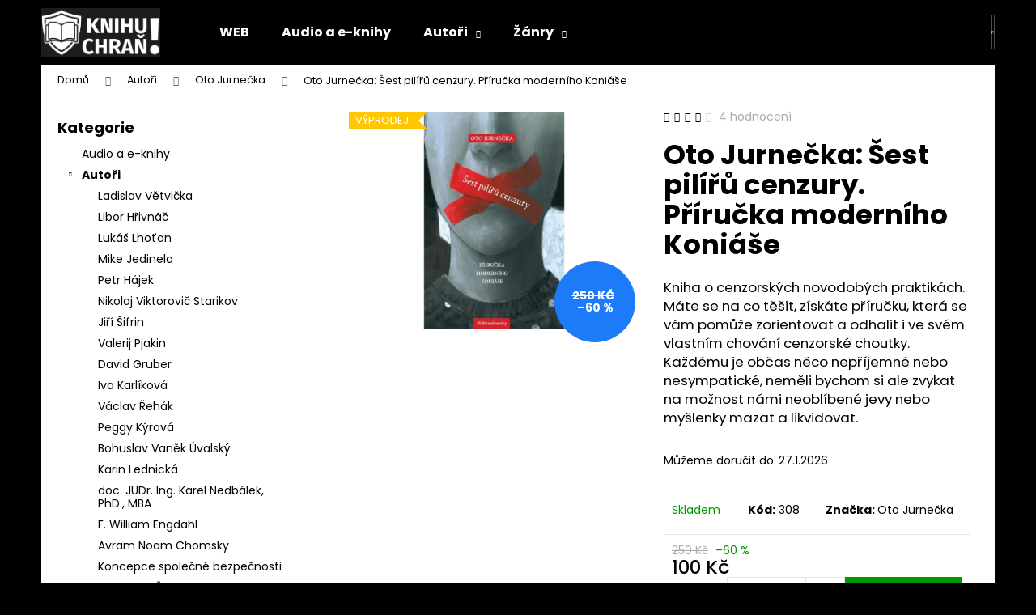

--- FILE ---
content_type: text/html; charset=utf-8
request_url: https://eshop.knihuchran.cz/oto-jurnecka--sest-piliru-cenzury--prirucka-moderniho-koniase/
body_size: 26801
content:
<!doctype html><html lang="cs" dir="ltr" class="header-background-dark external-fonts-loaded"><head><meta charset="utf-8" /><meta name="viewport" content="width=device-width,initial-scale=1" /><title>Oto Jurnečka: Šest pilířů cenzury. Příručka moderního Koniáše - Knihu chraň!</title><link rel="preconnect" href="https://cdn.myshoptet.com" /><link rel="dns-prefetch" href="https://cdn.myshoptet.com" /><link rel="preload" href="https://cdn.myshoptet.com/prj/dist/master/cms/libs/jquery/jquery-1.11.3.min.js" as="script" /><link href="https://cdn.myshoptet.com/prj/dist/master/cms/templates/frontend_templates/shared/css/font-face/poppins.css" rel="stylesheet"><link href="https://cdn.myshoptet.com/prj/dist/master/shop/dist/font-shoptet-12.css.d637f40c301981789c16.css" rel="stylesheet"><script>
dataLayer = [];
dataLayer.push({'shoptet' : {
    "pageId": 914,
    "pageType": "productDetail",
    "currency": "CZK",
    "currencyInfo": {
        "decimalSeparator": ",",
        "exchangeRate": 1,
        "priceDecimalPlaces": 2,
        "symbol": "K\u010d",
        "symbolLeft": 0,
        "thousandSeparator": " "
    },
    "language": "cs",
    "projectId": 382920,
    "product": {
        "id": 308,
        "guid": "6ea205b0-880f-11eb-aef1-0cc47a6c9370",
        "hasVariants": false,
        "codes": [
            {
                "code": 308
            }
        ],
        "code": "308",
        "name": "Oto Jurne\u010dka: \u0160est pil\u00ed\u0159\u016f cenzury. P\u0159\u00edru\u010dka modern\u00edho Koni\u00e1\u0161e",
        "appendix": "",
        "weight": 0.26000000000000001,
        "manufacturer": "Oto Jurne\u010dka",
        "manufacturerGuid": "1EF5333A38566D6A996DDA0BA3DED3EE",
        "currentCategory": "Auto\u0159i | Oto Jurne\u010dka",
        "currentCategoryGuid": "a16bb651-880b-11eb-ac23-ac1f6b0076ec",
        "defaultCategory": "Auto\u0159i | Oto Jurne\u010dka",
        "defaultCategoryGuid": "a16bb651-880b-11eb-ac23-ac1f6b0076ec",
        "currency": "CZK",
        "priceWithVat": 100
    },
    "stocks": [
        {
            "id": "ext",
            "title": "Sklad",
            "isDeliveryPoint": 0,
            "visibleOnEshop": 1
        }
    ],
    "cartInfo": {
        "id": null,
        "freeShipping": false,
        "freeShippingFrom": 0,
        "leftToFreeGift": {
            "formattedPrice": "0 K\u010d",
            "priceLeft": 0
        },
        "freeGift": false,
        "leftToFreeShipping": {
            "priceLeft": 0,
            "dependOnRegion": 0,
            "formattedPrice": "0 K\u010d"
        },
        "discountCoupon": [],
        "getNoBillingShippingPrice": {
            "withoutVat": 0,
            "vat": 0,
            "withVat": 0
        },
        "cartItems": [],
        "taxMode": "ORDINARY"
    },
    "cart": [],
    "customer": {
        "priceRatio": 1,
        "priceListId": 1,
        "groupId": null,
        "registered": false,
        "mainAccount": false
    }
}});
</script>
<meta property="og:type" content="website"><meta property="og:site_name" content="eshop.knihuchran.cz"><meta property="og:url" content="https://eshop.knihuchran.cz/oto-jurnecka--sest-piliru-cenzury--prirucka-moderniho-koniase/"><meta property="og:title" content="Oto Jurnečka: Šest pilířů cenzury. Příručka moderního Koniáše - Knihu chraň!"><meta name="author" content="Knihu chraň!"><meta name="web_author" content="Shoptet.cz"><meta name="dcterms.rightsHolder" content="eshop.knihuchran.cz"><meta name="robots" content="index,follow"><meta property="og:image" content="https://cdn.myshoptet.com/usr/eshop.knihuchran.cz/user/shop/big/308_sest-piliru-result.jpg?6053959d"><meta property="og:description" content="Vypni televizi, zapni hlavu.
eshop.knihuchran.cz
www.knihuchran.cz
Knihu chraň!"><meta name="description" content="Vypni televizi, zapni hlavu.
eshop.knihuchran.cz
www.knihuchran.cz
Knihu chraň!"><meta property="product:price:amount" content="100"><meta property="product:price:currency" content="CZK"><style>:root {--color-primary: #000000;--color-primary-h: 0;--color-primary-s: 0%;--color-primary-l: 0%;--color-primary-hover: #343434;--color-primary-hover-h: 0;--color-primary-hover-s: 0%;--color-primary-hover-l: 20%;--color-secondary: #009901;--color-secondary-h: 120;--color-secondary-s: 100%;--color-secondary-l: 30%;--color-secondary-hover: #32cb00;--color-secondary-hover-h: 105;--color-secondary-hover-s: 100%;--color-secondary-hover-l: 40%;--color-tertiary: #E2E2E2;--color-tertiary-h: 0;--color-tertiary-s: 0%;--color-tertiary-l: 89%;--color-tertiary-hover: #E2E2E2;--color-tertiary-hover-h: 0;--color-tertiary-hover-s: 0%;--color-tertiary-hover-l: 89%;--color-header-background: #000000;--template-font: "Poppins";--template-headings-font: "Poppins";--header-background-url: url("[data-uri]");--cookies-notice-background: #1A1937;--cookies-notice-color: #F8FAFB;--cookies-notice-button-hover: #f5f5f5;--cookies-notice-link-hover: #27263f;--templates-update-management-preview-mode-content: "Náhled aktualizací šablony je aktivní pro váš prohlížeč."}</style>
    
    <link href="https://cdn.myshoptet.com/prj/dist/master/shop/dist/main-12.less.cbeb3006c3de8c1b385d.css" rel="stylesheet" />
                <link href="https://cdn.myshoptet.com/prj/dist/master/shop/dist/mobile-header-v1-12.less.a3f5e7d2d0fb934ead19.css" rel="stylesheet" />
    
    <script>var shoptet = shoptet || {};</script>
    <script src="https://cdn.myshoptet.com/prj/dist/master/shop/dist/main-3g-header.js.05f199e7fd2450312de2.js"></script>
<!-- User include --><!-- service 421(75) html code header -->
<style>
body:not(.template-07):not(.template-09):not(.template-10):not(.template-11):not(.template-12):not(.template-13):not(.template-14) #return-to-top i::before {content: 'a';}
#return-to-top i:before {content: '\e911';}
#return-to-top {
z-index: 99999999;
    position: fixed;
    bottom: 45px;
    right: 20px;
background: rgba(0, 0, 0, 0.7);
    width: 50px;
    height: 50px;
    display: block;
    text-decoration: none;
    -webkit-border-radius: 35px;
    -moz-border-radius: 35px;
    border-radius: 35px;
    display: none;
    -webkit-transition: all 0.3s linear;
    -moz-transition: all 0.3s ease;
    -ms-transition: all 0.3s ease;
    -o-transition: all 0.3s ease;
    transition: all 0.3s ease;
}
#return-to-top i {color: #fff;margin: -10px 0 0 -10px;position: relative;left: 50%;top: 50%;font-size: 19px;-webkit-transition: all 0.3s ease;-moz-transition: all 0.3s ease;-ms-transition: all 0.3s ease;-o-transition: all 0.3s ease;transition: all 0.3s ease;height: 20px;width: 20px;text-align: center;display: block;font-style: normal;}
#return-to-top:hover {
    background: rgba(0, 0, 0, 0.9);
}
#return-to-top:hover i {
    color: #fff;
}
.icon-chevron-up::before {
font-weight: bold;
}
.ordering-process #return-to-top{display: none !important;}
</style>
<!-- project html code header -->
<!-- Global site tag (gtag.js) - Google Analytics -->
<script async src="https://www.googletagmanager.com/gtag/js?id=G-NTY4WJPXFW"></script>
<script>
  window.dataLayer = window.dataLayer || [];
  function gtag(){dataLayer.push(arguments);}
  gtag('js', new Date());

  gtag('config', 'G-NTY4WJPXFW');
</script>
<!-- /User include --><link rel="shortcut icon" href="/favicon.ico" type="image/x-icon" /><link rel="canonical" href="https://eshop.knihuchran.cz/oto-jurnecka--sest-piliru-cenzury--prirucka-moderniho-koniase/" />    <script>
        var _hwq = _hwq || [];
        _hwq.push(['setKey', 'C5CEE1A2D5346B3AB0AB21553DC88602']);
        _hwq.push(['setTopPos', '0']);
        _hwq.push(['showWidget', '22']);
        (function() {
            var ho = document.createElement('script');
            ho.src = 'https://cz.im9.cz/direct/i/gjs.php?n=wdgt&sak=C5CEE1A2D5346B3AB0AB21553DC88602';
            var s = document.getElementsByTagName('script')[0]; s.parentNode.insertBefore(ho, s);
        })();
    </script>
<style>/* custom background */@media (min-width: 992px) {body {background-color: #000000 ;background-position: top center;background-repeat: no-repeat;background-attachment: scroll;}}</style>    <!-- Global site tag (gtag.js) - Google Analytics -->
    <script async src="https://www.googletagmanager.com/gtag/js?id=G-NTY4WJPXFW"></script>
    <script>
        
        window.dataLayer = window.dataLayer || [];
        function gtag(){dataLayer.push(arguments);}
        

        
        gtag('js', new Date());

        
                gtag('config', 'G-NTY4WJPXFW', {"groups":"GA4","send_page_view":false,"content_group":"productDetail","currency":"CZK","page_language":"cs"});
        
        
        
        
        
        
                    gtag('event', 'page_view', {"send_to":"GA4","page_language":"cs","content_group":"productDetail","currency":"CZK"});
        
                gtag('set', 'currency', 'CZK');

        gtag('event', 'view_item', {
            "send_to": "UA",
            "items": [
                {
                    "id": "308",
                    "name": "Oto Jurne\u010dka: \u0160est pil\u00ed\u0159\u016f cenzury. P\u0159\u00edru\u010dka modern\u00edho Koni\u00e1\u0161e",
                    "category": "Auto\u0159i \/ Oto Jurne\u010dka",
                                        "brand": "Oto Jurne\u010dka",
                                                            "price": 100
                }
            ]
        });
        
        
        
        
        
                    gtag('event', 'view_item', {"send_to":"GA4","page_language":"cs","content_group":"productDetail","value":82.640000000000001,"currency":"CZK","items":[{"item_id":"308","item_name":"Oto Jurne\u010dka: \u0160est pil\u00ed\u0159\u016f cenzury. P\u0159\u00edru\u010dka modern\u00edho Koni\u00e1\u0161e","item_brand":"Oto Jurne\u010dka","item_category":"Auto\u0159i","item_category2":"Oto Jurne\u010dka","price":82.640000000000001,"quantity":1,"index":0}]});
        
        
        
        
        
        
        
        document.addEventListener('DOMContentLoaded', function() {
            if (typeof shoptet.tracking !== 'undefined') {
                for (var id in shoptet.tracking.bannersList) {
                    gtag('event', 'view_promotion', {
                        "send_to": "UA",
                        "promotions": [
                            {
                                "id": shoptet.tracking.bannersList[id].id,
                                "name": shoptet.tracking.bannersList[id].name,
                                "position": shoptet.tracking.bannersList[id].position
                            }
                        ]
                    });
                }
            }

            shoptet.consent.onAccept(function(agreements) {
                if (agreements.length !== 0) {
                    console.debug('gtag consent accept');
                    var gtagConsentPayload =  {
                        'ad_storage': agreements.includes(shoptet.config.cookiesConsentOptPersonalisation)
                            ? 'granted' : 'denied',
                        'analytics_storage': agreements.includes(shoptet.config.cookiesConsentOptAnalytics)
                            ? 'granted' : 'denied',
                                                                                                'ad_user_data': agreements.includes(shoptet.config.cookiesConsentOptPersonalisation)
                            ? 'granted' : 'denied',
                        'ad_personalization': agreements.includes(shoptet.config.cookiesConsentOptPersonalisation)
                            ? 'granted' : 'denied',
                        };
                    console.debug('update consent data', gtagConsentPayload);
                    gtag('consent', 'update', gtagConsentPayload);
                    dataLayer.push(
                        { 'event': 'update_consent' }
                    );
                }
            });
        });
    </script>
<script>
    (function(t, r, a, c, k, i, n, g) { t['ROIDataObject'] = k;
    t[k]=t[k]||function(){ (t[k].q=t[k].q||[]).push(arguments) },t[k].c=i;n=r.createElement(a),
    g=r.getElementsByTagName(a)[0];n.async=1;n.src=c;g.parentNode.insertBefore(n,g)
    })(window, document, 'script', '//www.heureka.cz/ocm/sdk.js?source=shoptet&version=2&page=product_detail', 'heureka', 'cz');

    heureka('set_user_consent', 1);
</script>
</head><body class="desktop id-914 in-oto-jurnecka template-12 type-product type-detail multiple-columns-body columns-mobile-2 columns-3 ums_forms_redesign--off ums_a11y_category_page--on ums_discussion_rating_forms--off ums_flags_display_unification--on ums_a11y_login--on mobile-header-version-1"><noscript>
    <style>
        #header {
            padding-top: 0;
            position: relative !important;
            top: 0;
        }
        .header-navigation {
            position: relative !important;
        }
        .overall-wrapper {
            margin: 0 !important;
        }
        body:not(.ready) {
            visibility: visible !important;
        }
    </style>
    <div class="no-javascript">
        <div class="no-javascript__title">Musíte změnit nastavení vašeho prohlížeče</div>
        <div class="no-javascript__text">Podívejte se na: <a href="https://www.google.com/support/bin/answer.py?answer=23852">Jak povolit JavaScript ve vašem prohlížeči</a>.</div>
        <div class="no-javascript__text">Pokud používáte software na blokování reklam, může být nutné povolit JavaScript z této stránky.</div>
        <div class="no-javascript__text">Děkujeme.</div>
    </div>
</noscript>

        <div id="fb-root"></div>
        <script>
            window.fbAsyncInit = function() {
                FB.init({
//                    appId            : 'your-app-id',
                    autoLogAppEvents : true,
                    xfbml            : true,
                    version          : 'v19.0'
                });
            };
        </script>
        <script async defer crossorigin="anonymous" src="https://connect.facebook.net/cs_CZ/sdk.js"></script><a href="#content" class="skip-link sr-only">Přejít na obsah</a><div class="overall-wrapper">
    <div class="user-action">
                        <dialog id="login" class="dialog dialog--modal dialog--fullscreen js-dialog--modal" aria-labelledby="loginHeading">
        <div class="dialog__close dialog__close--arrow">
                        <button type="button" class="btn toggle-window-arr" data-dialog-close data-testid="backToShop">Zpět <span>do obchodu</span></button>
            </div>
        <div class="dialog__wrapper">
            <div class="dialog__content dialog__content--form">
                <div class="dialog__header">
                    <h2 id="loginHeading" class="dialog__heading dialog__heading--login">Přihlášení k vašemu účtu</h2>
                </div>
                <div id="customerLogin" class="dialog__body">
                    <form action="/action/Customer/Login/" method="post" id="formLoginIncluded" class="csrf-enabled formLogin" data-testid="formLogin"><input type="hidden" name="referer" value="" /><div class="form-group"><div class="input-wrapper email js-validated-element-wrapper no-label"><input type="email" name="email" class="form-control" autofocus placeholder="E-mailová adresa (např. jan@novak.cz)" data-testid="inputEmail" autocomplete="email" required /></div></div><div class="form-group"><div class="input-wrapper password js-validated-element-wrapper no-label"><input type="password" name="password" class="form-control" placeholder="Heslo" data-testid="inputPassword" autocomplete="current-password" required /><span class="no-display">Nemůžete vyplnit toto pole</span><input type="text" name="surname" value="" class="no-display" /></div></div><div class="form-group"><div class="login-wrapper"><button type="submit" class="btn btn-secondary btn-text btn-login" data-testid="buttonSubmit">Přihlásit se</button><div class="password-helper"><a href="/registrace/" data-testid="signup" rel="nofollow">Nová registrace</a><a href="/klient/zapomenute-heslo/" rel="nofollow">Zapomenuté heslo</a></div></div></div></form>
                </div>
            </div>
        </div>
    </dialog>
            </div>
<header id="header"><div class="container navigation-wrapper"><div class="site-name"><a href="/" data-testid="linkWebsiteLogo"><img src="https://cdn.myshoptet.com/usr/eshop.knihuchran.cz/user/logos/logo_tb_negative_-_kopie_v__t____.jpg" alt="Knihu chraň!" fetchpriority="low" /></a></div><nav id="navigation" aria-label="Hlavní menu" data-collapsible="true"><div class="navigation-in menu"><ul class="menu-level-1" role="menubar" data-testid="headerMenuItems"><li class="menu-item-external-86" role="none"><a href="http://www.knihuchran.cz" target="blank" data-testid="headerMenuItem" role="menuitem" aria-expanded="false"><b>WEB</b></a></li>
<li class="menu-item-1013" role="none"><a href="/audio-a-ebooks/" data-testid="headerMenuItem" role="menuitem" aria-expanded="false"><b>Audio a e-knihy</b></a></li>
<li class="menu-item-673 ext" role="none"><a href="/knihy/" data-testid="headerMenuItem" role="menuitem" aria-haspopup="true" aria-expanded="false"><b>Autoři</b><span class="submenu-arrow"></span></a><ul class="menu-level-2" aria-label="Autoři" tabindex="-1" role="menu"><li class="menu-item-693" role="none"><a href="/ladislav-vetvicka/" data-image="https://cdn.myshoptet.com/usr/eshop.knihuchran.cz/user/categories/thumb/__ifry3.jpg" data-testid="headerMenuItem" role="menuitem"><span>Ladislav Větvička</span></a>
                        </li><li class="menu-item-675" role="none"><a href="/libor-hrivnac/" data-image="https://cdn.myshoptet.com/usr/eshop.knihuchran.cz/user/categories/thumb/libor_h__ivn_____-_kopie.jpg" data-testid="headerMenuItem" role="menuitem"><span>Libor Hřivnáč</span></a>
                        </li><li class="menu-item-699" role="none"><a href="/lukas-lhotan/" data-image="https://cdn.myshoptet.com/usr/eshop.knihuchran.cz/user/categories/thumb/luk_____lho__an.jpg" data-testid="headerMenuItem" role="menuitem"><span>Lukáš Lhoťan</span></a>
                        </li><li class="menu-item-714" role="none"><a href="/majk-jedinela/" data-image="https://cdn.myshoptet.com/usr/eshop.knihuchran.cz/user/categories/thumb/anonymous.jpg" data-testid="headerMenuItem" role="menuitem"><span>Mike Jedinela</span></a>
                        </li><li class="menu-item-726" role="none"><a href="/petr-hajek/" data-image="https://cdn.myshoptet.com/usr/eshop.knihuchran.cz/user/categories/thumb/20130330233151_hajek-banner-hlavni-.jpg" data-testid="headerMenuItem" role="menuitem"><span>Petr Hájek</span></a>
                        </li><li class="menu-item-776" role="none"><a href="/nikolaj-viktorovic-starikov/" data-image="https://cdn.myshoptet.com/usr/eshop.knihuchran.cz/user/categories/thumb/nikolai_starikov_result.jpg" data-testid="headerMenuItem" role="menuitem"><span>Nikolaj Viktorovič Starikov</span></a>
                        </li><li class="menu-item-788" role="none"><a href="/jiri-sifrin/" data-image="https://cdn.myshoptet.com/usr/eshop.knihuchran.cz/user/categories/thumb/sifrin-jiri.jpg" data-testid="headerMenuItem" role="menuitem"><span>Jiří Šifrin</span></a>
                        </li><li class="menu-item-791" role="none"><a href="/valerij-pjakin/" data-image="https://cdn.myshoptet.com/usr/eshop.knihuchran.cz/user/categories/thumb/st__hnout_(2)_result.jpg" data-testid="headerMenuItem" role="menuitem"><span>Valerij Pjakin</span></a>
                        </li><li class="menu-item-797" role="none"><a href="/david-gruber/" data-image="https://cdn.myshoptet.com/usr/eshop.knihuchran.cz/user/categories/thumb/gruber_result.jpg" data-testid="headerMenuItem" role="menuitem"><span>David Gruber</span></a>
                        </li><li class="menu-item-806" role="none"><a href="/iva-karlikova/" data-image="https://cdn.myshoptet.com/usr/eshop.knihuchran.cz/user/categories/thumb/iva_karl__kov___result.jpg" data-testid="headerMenuItem" role="menuitem"><span>Iva Karlíková</span></a>
                        </li><li class="menu-item-812" role="none"><a href="/vaclav-rehak/" data-image="https://cdn.myshoptet.com/usr/eshop.knihuchran.cz/user/categories/thumb/__eh__k.jpg" data-testid="headerMenuItem" role="menuitem"><span>Václav Řehák</span></a>
                        </li><li class="menu-item-821" role="none"><a href="/peggy-kyrova/" data-image="https://cdn.myshoptet.com/usr/eshop.knihuchran.cz/user/categories/thumb/pasy_003.jpg" data-testid="headerMenuItem" role="menuitem"><span>Peggy Kýrová</span></a>
                        </li><li class="menu-item-833" role="none"><a href="/bohuslav-vanek-uvalsky/" data-image="https://cdn.myshoptet.com/usr/eshop.knihuchran.cz/user/categories/thumb/bv_____ena_na_m__s__ci_nov_result.jpg" data-testid="headerMenuItem" role="menuitem"><span>Bohuslav Vaněk Úvalský</span></a>
                        </li><li class="menu-item-851" role="none"><a href="/karin-lednicka/" data-image="https://cdn.myshoptet.com/usr/eshop.knihuchran.cz/user/categories/thumb/lednicka_karin.jpg" data-testid="headerMenuItem" role="menuitem"><span>Karin Lednická</span></a>
                        </li><li class="menu-item-857" role="none"><a href="/doc--judr--ing--karek-nedbalek--phd-mba/" data-image="https://cdn.myshoptet.com/usr/eshop.knihuchran.cz/user/categories/thumb/nedb__lek_result.jpg" data-testid="headerMenuItem" role="menuitem"><span>doc. JUDr. Ing. Karel Nedbálek, PhD., MBA</span></a>
                        </li><li class="menu-item-869" role="none"><a href="/f--william-engdahl/" data-image="https://cdn.myshoptet.com/usr/eshop.knihuchran.cz/user/categories/thumb/engdahl_result.jpg" data-testid="headerMenuItem" role="menuitem"><span>F. William Engdahl</span></a>
                        </li><li class="menu-item-875" role="none"><a href="/noam-chomsky/" data-image="https://cdn.myshoptet.com/usr/eshop.knihuchran.cz/user/categories/thumb/noam_chomsky_result.jpg" data-testid="headerMenuItem" role="menuitem"><span>Avram Noam Chomsky</span></a>
                        </li><li class="menu-item-881" role="none"><a href="/vnitrni-prediktor-sssr/" data-image="https://cdn.myshoptet.com/usr/eshop.knihuchran.cz/user/categories/thumb/obrys.jpg" data-testid="headerMenuItem" role="menuitem"><span>Koncepce společné bezpečnosti</span></a>
                        </li><li class="menu-item-893" role="none"><a href="/vaclav-klaus/" data-image="https://cdn.myshoptet.com/usr/eshop.knihuchran.cz/user/categories/thumb/vaclav_klaus.jpg" data-testid="headerMenuItem" role="menuitem"><span>Prezident ČR Václav Klaus</span></a>
                        </li><li class="menu-item-902" role="none"><a href="/tomas-brichacek/" data-image="https://cdn.myshoptet.com/usr/eshop.knihuchran.cz/user/categories/thumb/tom_____b__ich____ek.jpg" data-testid="headerMenuItem" role="menuitem"><span>Tomáš Břicháček</span></a>
                        </li><li class="menu-item-914 active" role="none"><a href="/oto-jurnecka/" data-image="https://cdn.myshoptet.com/usr/eshop.knihuchran.cz/user/categories/thumb/oto-jurne__ka.jpg" data-testid="headerMenuItem" role="menuitem"><span>Oto Jurnečka</span></a>
                        </li><li class="menu-item-926" role="none"><a href="/vaclav-janousek/" data-testid="headerMenuItem" role="menuitem"><span>Václav Janoušek</span></a>
                        </li><li class="menu-item-932" role="none"><a href="/vaclav-hava/" data-testid="headerMenuItem" role="menuitem"><span>Václav Háva</span></a>
                        </li><li class="menu-item-941" role="none"><a href="/vaclav-gruber-2/" data-testid="headerMenuItem" role="menuitem"><span>Václav Gruber</span></a>
                        </li><li class="menu-item-947" role="none"><a href="/dmitryj-zykin/" data-testid="headerMenuItem" role="menuitem"><span>Dmitryj Zykin</span></a>
                        </li><li class="menu-item-956" role="none"><a href="/guido-giacomo-preparata/" data-image="https://cdn.myshoptet.com/usr/eshop.knihuchran.cz/user/categories/thumb/g_preparata_foto_autor-800x539.jpg" data-testid="headerMenuItem" role="menuitem"><span>Guido Giacomo Preparata</span></a>
                        </li><li class="menu-item-962" role="none"><a href="/marketa-sichtarova--vladimir-pikora/" data-image="https://cdn.myshoptet.com/usr/eshop.knihuchran.cz/user/categories/thumb/pikora_a___ichta__ov__.jpg" data-testid="headerMenuItem" role="menuitem"><span>Markéta Šichtařová, Vladimír Pikora</span></a>
                        </li><li class="menu-item-965" role="none"><a href="/ales-prichystal/" data-image="https://cdn.myshoptet.com/usr/eshop.knihuchran.cz/user/categories/thumb/ale___p__ichystal.jpg" data-testid="headerMenuItem" role="menuitem"><span>Aleš Přichystal</span></a>
                        </li><li class="menu-item-989" role="none"><a href="/alexandr-tamanskij/" data-testid="headerMenuItem" role="menuitem"><span>Alexandr Tamanskij</span></a>
                        </li><li class="menu-item-995" role="none"><a href="/miroslav-belica/" data-testid="headerMenuItem" role="menuitem"><span>Miroslav Belica</span></a>
                        </li><li class="menu-item-1001" role="none"><a href="/sergej-georgijevic-kara-murza/" data-image="https://cdn.myshoptet.com/usr/eshop.knihuchran.cz/user/categories/thumb/sergej_g_kara-murza.jpg" data-testid="headerMenuItem" role="menuitem"><span>Sergej Georgijevič Kara-Murza</span></a>
                        </li><li class="menu-item-1007" role="none"><a href="/pavol-hurta/" data-image="https://cdn.myshoptet.com/usr/eshop.knihuchran.cz/user/categories/thumb/260796143_593273291892290_704305128239729595_n.jpg" data-testid="headerMenuItem" role="menuitem"><span>Pavol Hurta</span></a>
                        </li><li class="menu-item-1022" role="none"><a href="/josef-provaznik/" data-image="https://cdn.myshoptet.com/usr/eshop.knihuchran.cz/user/categories/thumb/provaznik.jpg" data-testid="headerMenuItem" role="menuitem"><span>Josef Provazník</span></a>
                        </li><li class="menu-item-1028" role="none"><a href="/petr-stepanek/" data-image="https://cdn.myshoptet.com/usr/eshop.knihuchran.cz/user/categories/thumb/petr___t__p__nek.jpg" data-testid="headerMenuItem" role="menuitem"><span>Petr Štěpánek</span></a>
                        </li><li class="menu-item-1034" role="none"><a href="/dan-sustr/" data-image="https://cdn.myshoptet.com/usr/eshop.knihuchran.cz/user/categories/thumb/dan_foto.jpg" data-testid="headerMenuItem" role="menuitem"><span>Dan Šustr</span></a>
                        </li><li class="menu-item-1040" role="none"><a href="/arsen-martirosjan/" data-image="https://cdn.myshoptet.com/usr/eshop.knihuchran.cz/user/categories/thumb/arsen_martirosjan.jpg" data-testid="headerMenuItem" role="menuitem"><span>Arsen Martirosjan</span></a>
                        </li><li class="menu-item-1046" role="none"><a href="/marcantonio-colonna/" data-testid="headerMenuItem" role="menuitem"><span>Marcantonio Colonna</span></a>
                        </li><li class="menu-item-1058" role="none"><a href="/miroslav-polreich/" data-image="https://cdn.myshoptet.com/usr/eshop.knihuchran.cz/user/categories/thumb/pohlreich_cb.jpg" data-testid="headerMenuItem" role="menuitem"><span>Miroslav Polreich</span></a>
                        </li><li class="menu-item-1064" role="none"><a href="/benjamin-kuras/" data-image="https://cdn.myshoptet.com/usr/eshop.knihuchran.cz/user/categories/thumb/ben_kuras.jpg" data-testid="headerMenuItem" role="menuitem"><span>Benjamin Kuras</span></a>
                        </li><li class="menu-item-1073" role="none"><a href="/klaus-schwab/" data-image="https://cdn.myshoptet.com/usr/eshop.knihuchran.cz/user/categories/thumb/klaus-schwab.jpg" data-testid="headerMenuItem" role="menuitem"><span>Klaus Schwab</span></a>
                        </li><li class="menu-item-1079" role="none"><a href="/joseph-mercola/" data-image="https://cdn.myshoptet.com/usr/eshop.knihuchran.cz/user/categories/thumb/joseph_mercola.jpg" data-testid="headerMenuItem" role="menuitem"><span>Joseph Mercola</span></a>
                        </li><li class="menu-item-1085" role="none"><a href="/radek-velicka/" data-image="https://cdn.myshoptet.com/usr/eshop.knihuchran.cz/user/categories/thumb/radek-veli__ka.jpg" data-testid="headerMenuItem" role="menuitem"><span>Radek Velička</span></a>
                        </li><li class="menu-item-1091" role="none"><a href="/stanislav-jalovec/" data-image="https://cdn.myshoptet.com/usr/eshop.knihuchran.cz/user/categories/thumb/jalovec_stanislav.jpg" data-testid="headerMenuItem" role="menuitem"><span>Stanislav Jalovec</span></a>
                        </li><li class="menu-item-1097" role="none"><a href="/ludek-h--poppan/" data-testid="headerMenuItem" role="menuitem"><span>Luděk H. Poppan</span></a>
                        </li><li class="menu-item-1103" role="none"><a href="/olin-jurman/" data-testid="headerMenuItem" role="menuitem"><span>Olin Jurman</span></a>
                        </li><li class="menu-item-1115" role="none"><a href="/david-icke/" data-image="https://cdn.myshoptet.com/usr/eshop.knihuchran.cz/user/categories/thumb/david-ickep-profile.jpg" data-testid="headerMenuItem" role="menuitem"><span>David Icke</span></a>
                        </li><li class="menu-item-1121" role="none"><a href="/petr-hampl/" data-image="https://cdn.myshoptet.com/usr/eshop.knihuchran.cz/user/categories/thumb/petr_hampl2-1.jpg" data-testid="headerMenuItem" role="menuitem"><span>Petr Hampl</span></a>
                        </li><li class="menu-item-1124" role="none"><a href="/yekta-uzunoglu/" data-image="https://cdn.myshoptet.com/usr/eshop.knihuchran.cz/user/categories/thumb/yekta_uzunoglu.jpg" data-testid="headerMenuItem" role="menuitem"><span>Yekta Uzunoglu</span></a>
                        </li><li class="menu-item-1130" role="none"><a href="/pavel-j-hejatko/" data-image="https://cdn.myshoptet.com/usr/eshop.knihuchran.cz/user/categories/thumb/hejatko2.jpg" data-testid="headerMenuItem" role="menuitem"><span>Pavel J Hejátko</span></a>
                        </li><li class="menu-item-1136" role="none"><a href="/lubomir-hudo/" data-image="https://cdn.myshoptet.com/usr/eshop.knihuchran.cz/user/categories/thumb/lubomir_hudo.jpg" data-testid="headerMenuItem" role="menuitem"><span>Lubomír Huďo</span></a>
                        </li><li class="menu-item-1142" role="none"><a href="/lucie-odkolek/" data-image="https://cdn.myshoptet.com/usr/eshop.knihuchran.cz/user/categories/thumb/fotoodkolek.jpg" data-testid="headerMenuItem" role="menuitem"><span>Lucie Odkolek</span></a>
                        </li><li class="menu-item-1148" role="none"><a href="/john-coleman/" data-image="https://cdn.myshoptet.com/usr/eshop.knihuchran.cz/user/categories/thumb/dr_john_coleman.jpg" data-testid="headerMenuItem" role="menuitem"><span>John Coleman</span></a>
                        </li><li class="menu-item-1151" role="none"><a href="/michel-chossudovsky/" data-image="https://cdn.myshoptet.com/usr/eshop.knihuchran.cz/user/categories/thumb/chossudovsky.jpg" data-testid="headerMenuItem" role="menuitem"><span>Michel Chossudovsky</span></a>
                        </li><li class="menu-item-1157" role="none"><a href="/taleeb-starkes/" data-image="https://cdn.myshoptet.com/usr/eshop.knihuchran.cz/user/categories/thumb/taleeb_starkes.jpg" data-testid="headerMenuItem" role="menuitem"><span>Taleeb Starkes</span></a>
                        </li><li class="menu-item-1161" role="none"><a href="/jan-keller/" data-image="https://cdn.myshoptet.com/usr/eshop.knihuchran.cz/user/categories/thumb/jan_keller.jpg" data-testid="headerMenuItem" role="menuitem"><span>Jan Keller</span></a>
                        </li><li class="menu-item-1167" role="none"><a href="/klara-samkova/" data-image="https://cdn.myshoptet.com/usr/eshop.knihuchran.cz/user/categories/thumb/klara_samkova.jpg" data-testid="headerMenuItem" role="menuitem"><span>Klára Samková</span></a>
                        </li><li class="menu-item-1173" role="none"><a href="/john-mearsheimer/" data-image="https://cdn.myshoptet.com/usr/eshop.knihuchran.cz/user/categories/thumb/john_mearsheimer.jpg" data-testid="headerMenuItem" role="menuitem"><span>John Mearsheimer</span></a>
                        </li><li class="menu-item-1176" role="none"><a href="/puk-damsgardova/" data-testid="headerMenuItem" role="menuitem"><span>Puk Damsgardová</span></a>
                        </li><li class="menu-item-1182" role="none"><a href="/lenka-prochazkova/" data-image="https://cdn.myshoptet.com/usr/eshop.knihuchran.cz/user/categories/thumb/lenka_proch__zkov__.jpg" data-testid="headerMenuItem" role="menuitem"><span>Lenka Procházková</span></a>
                        </li><li class="menu-item-1188" role="none"><a href="/david-nekola/" data-testid="headerMenuItem" role="menuitem"><span>David Nekola</span></a>
                        </li><li class="menu-item-1194" role="none"><a href="/walter-laqueur/" data-testid="headerMenuItem" role="menuitem"><span>Walter Laqueur</span></a>
                        </li><li class="menu-item-1200" role="none"><a href="/hamed-abdel-samad/" data-image="https://cdn.myshoptet.com/usr/eshop.knihuchran.cz/user/categories/thumb/hamed-abdel-samad.jpg" data-testid="headerMenuItem" role="menuitem"><span>Hamed Abdel-Samad</span></a>
                        </li><li class="menu-item-1203" role="none"><a href="/vaclav-kralicek/" data-image="https://cdn.myshoptet.com/usr/eshop.knihuchran.cz/user/categories/thumb/v__clav_kr__l____ek.jpg" data-testid="headerMenuItem" role="menuitem"><span>Václav Králíček</span></a>
                        </li><li class="menu-item-1209" role="none"><a href="/mark-sloan/" data-testid="headerMenuItem" role="menuitem"><span>Mark Sloan</span></a>
                        </li><li class="menu-item-1215" role="none"><a href="/walt-heyet/" data-image="https://cdn.myshoptet.com/usr/eshop.knihuchran.cz/user/categories/thumb/walt_heyer.jpg" data-testid="headerMenuItem" role="menuitem"><span>Walt Heyet</span></a>
                        </li><li class="menu-item-1221" role="none"><a href="/renaud-camus/" data-image="https://cdn.myshoptet.com/usr/eshop.knihuchran.cz/user/categories/thumb/renaud_camus.jpg" data-testid="headerMenuItem" role="menuitem"><span>Renaud Camus</span></a>
                        </li><li class="menu-item-1227" role="none"><a href="/bill-warner/" data-image="https://cdn.myshoptet.com/usr/eshop.knihuchran.cz/user/categories/thumb/bill_warner.jpg" data-testid="headerMenuItem" role="menuitem"><span>Bill Warner</span></a>
                        </li><li class="menu-item-1236" role="none"><a href="/vlastimil-vondruska/" data-image="https://cdn.myshoptet.com/usr/eshop.knihuchran.cz/user/categories/thumb/vondru__ka.jpg" data-testid="headerMenuItem" role="menuitem"><span>Vlastimil Vondruška</span></a>
                        </li><li class="menu-item-1239" role="none"><a href="/pavel-svec/" data-image="https://cdn.myshoptet.com/usr/eshop.knihuchran.cz/user/categories/thumb/pavel___vec.jpg" data-testid="headerMenuItem" role="menuitem"><span>Pavel Švec</span></a>
                        </li><li class="menu-item-1242" role="none"><a href="/tania-kambouri/" data-image="https://cdn.myshoptet.com/usr/eshop.knihuchran.cz/user/categories/thumb/tania_kambouri.jpg" data-testid="headerMenuItem" role="menuitem"><span>Tania Kambouri</span></a>
                        </li><li class="menu-item-1248" role="none"><a href="/pavel-fendek/" data-image="https://cdn.myshoptet.com/usr/eshop.knihuchran.cz/user/categories/thumb/pavel_fendek.jpg" data-testid="headerMenuItem" role="menuitem"><span>Pavel Fendek</span></a>
                        </li><li class="menu-item-1254" role="none"><a href="/ali-sina/" data-image="https://cdn.myshoptet.com/usr/eshop.knihuchran.cz/user/categories/thumb/ali_sina.jpg" data-testid="headerMenuItem" role="menuitem"><span>Alí Síná</span></a>
                        </li><li class="menu-item-1260" role="none"><a href="/valentin-katasonov/" data-image="https://cdn.myshoptet.com/usr/eshop.knihuchran.cz/user/categories/thumb/katasonov_portret.jpg" data-testid="headerMenuItem" role="menuitem"><span>Valentin Katasonov</span></a>
                        </li><li class="menu-item-1266" role="none"><a href="/peter-c--gotzsche/" data-image="https://cdn.myshoptet.com/usr/eshop.knihuchran.cz/user/categories/thumb/peter_g__tzsche.jpg" data-testid="headerMenuItem" role="menuitem"><span>Peter C. Gotzsche</span></a>
                        </li><li class="menu-item-1272" role="none"><a href="/gary-allen/" data-testid="headerMenuItem" role="menuitem"><span>Gary Allen</span></a>
                        </li><li class="menu-item-1278" role="none"><a href="/yoram-hazony/" data-image="https://cdn.myshoptet.com/usr/eshop.knihuchran.cz/user/categories/thumb/yoram_hazony.jpg" data-testid="headerMenuItem" role="menuitem"><span>Yoram Hazony</span></a>
                        </li><li class="menu-item-1284" role="none"><a href="/andreas-von-retyi/" data-image="https://cdn.myshoptet.com/usr/eshop.knihuchran.cz/user/categories/thumb/andreas_von_r__tyi.jpg" data-testid="headerMenuItem" role="menuitem"><span>Andreas von Rétyi</span></a>
                        </li><li class="menu-item-1290" role="none"><a href="/kolektiv-autoru/" data-testid="headerMenuItem" role="menuitem"><span>kolektiv autorů</span></a>
                        </li><li class="menu-item-1296" role="none"><a href="/robert-kennedy-jr/" data-image="https://cdn.myshoptet.com/usr/eshop.knihuchran.cz/user/categories/thumb/kennedy.jpg" data-testid="headerMenuItem" role="menuitem"><span>Robert Kennedy jr</span></a>
                        </li><li class="menu-item-1302" role="none"><a href="/philip-marshall/" data-image="https://cdn.myshoptet.com/usr/eshop.knihuchran.cz/user/categories/thumb/philip_marshall.jpg" data-testid="headerMenuItem" role="menuitem"><span>Philip Marshall</span></a>
                        </li><li class="menu-item-1308" role="none"><a href="/jesse-ventura/" data-image="https://cdn.myshoptet.com/usr/eshop.knihuchran.cz/user/categories/thumb/jesseventura.jpg" data-testid="headerMenuItem" role="menuitem"><span>Jesse Ventura</span></a>
                        </li><li class="menu-item-1311" role="none"><a href="/john-iovine/" data-image="https://cdn.myshoptet.com/usr/eshop.knihuchran.cz/user/categories/thumb/john_iovine.jpeg" data-testid="headerMenuItem" role="menuitem"><span>John Iovine</span></a>
                        </li><li class="menu-item-1317" role="none"><a href="/karima-bennonne/" data-testid="headerMenuItem" role="menuitem"><span>Karima Bennonne</span></a>
                        </li><li class="menu-item-1320" role="none"><a href="/tommy-robinson/" data-image="https://cdn.myshoptet.com/usr/eshop.knihuchran.cz/user/categories/thumb/tommy_robinson.jpg" data-testid="headerMenuItem" role="menuitem"><span>Tommy Robinson</span></a>
                        </li><li class="menu-item-1323" role="none"><a href="/ralph-epperson/" data-image="https://cdn.myshoptet.com/usr/eshop.knihuchran.cz/user/categories/thumb/ralph_epperson.jpg" data-testid="headerMenuItem" role="menuitem"><span>Ralph Epperson</span></a>
                        </li><li class="menu-item-1329" role="none"><a href="/daniel-estulin/" data-image="https://cdn.myshoptet.com/usr/eshop.knihuchran.cz/user/categories/thumb/estulin.jpg" data-testid="headerMenuItem" role="menuitem"><span>Daniel Estulin</span></a>
                        </li><li class="menu-item-1335" role="none"><a href="/william-f--jasper/" data-testid="headerMenuItem" role="menuitem"><span>William F. Jasper</span></a>
                        </li><li class="menu-item-1341" role="none"><a href="/dr--richard-m--fleming/" data-testid="headerMenuItem" role="menuitem"><span>Dr. Richard M. Fleming</span></a>
                        </li><li class="menu-item-1353" role="none"><a href="/paul-buchheit/" data-image="https://cdn.myshoptet.com/usr/eshop.knihuchran.cz/user/categories/thumb/paul_buchheit.jpg" data-testid="headerMenuItem" role="menuitem"><span>Paul Buchheit</span></a>
                        </li><li class="menu-item-1356" role="none"><a href="/pedro-banos/" data-testid="headerMenuItem" role="menuitem"><span>Pedro Banos</span></a>
                        </li><li class="menu-item-1359" role="none"><a href="/greg-felton/" data-testid="headerMenuItem" role="menuitem"><span>Greg Felton</span></a>
                        </li><li class="menu-item-1371" role="none"><a href="/s--balik--s--polnar/" data-testid="headerMenuItem" role="menuitem"><span>S. Balík, S. Polnar</span></a>
                        </li><li class="menu-item-1377" role="none"><a href="/jan-zizka/" data-testid="headerMenuItem" role="menuitem"><span>Jan Žižka</span></a>
                        </li><li class="menu-item-1383" role="none"><a href="/henry-makow/" data-image="https://cdn.myshoptet.com/usr/eshop.knihuchran.cz/user/categories/thumb/henry_makow.jpg" data-testid="headerMenuItem" role="menuitem"><span>Henry Makow</span></a>
                        </li><li class="menu-item-1389" role="none"><a href="/jitka-kacanova/" data-image="https://cdn.myshoptet.com/usr/eshop.knihuchran.cz/user/categories/thumb/jitka_ka____nov__.jpg" data-testid="headerMenuItem" role="menuitem"><span>Jitka Kačánová</span></a>
                        </li><li class="menu-item-1395" role="none"><a href="/dr--bruce-fife/" data-testid="headerMenuItem" role="menuitem"><span>Dr. Bruce Fife</span></a>
                        </li><li class="menu-item-1398" role="none"><a href="/ivan-landovskij/" data-testid="headerMenuItem" role="menuitem"><span>Ivan Landovskij</span></a>
                        </li><li class="menu-item-1407" role="none"><a href="/vladimir-vladimirovic-putin/" data-image="https://cdn.myshoptet.com/usr/eshop.knihuchran.cz/user/categories/thumb/putin.jpg" data-testid="headerMenuItem" role="menuitem"><span>Vladimir Vladimirovič Putin</span></a>
                        </li><li class="menu-item-1410" role="none"><a href="/lene-wold/" data-testid="headerMenuItem" role="menuitem"><span>Lene Wold</span></a>
                        </li><li class="menu-item-1416" role="none"><a href="/dr-vernon-coleman/" data-image="https://cdn.myshoptet.com/usr/eshop.knihuchran.cz/user/categories/thumb/dr_vernon_coleman_2019.jpg" data-testid="headerMenuItem" role="menuitem"><span>Dr Vernon Coleman</span></a>
                        </li><li class="menu-item-1422" role="none"><a href="/vlastimil-podracky/" data-image="https://cdn.myshoptet.com/usr/eshop.knihuchran.cz/user/categories/thumb/podrack__.jpg" data-testid="headerMenuItem" role="menuitem"><span>Vlastimil Podracký</span></a>
                        </li><li class="menu-item-1428" role="none"><a href="/michel-houllebecq/" data-image="https://cdn.myshoptet.com/usr/eshop.knihuchran.cz/user/categories/thumb/michel_houellebecq.jpg" data-testid="headerMenuItem" role="menuitem"><span>Michel Houllebecq</span></a>
                        </li><li class="menu-item-1434" role="none"><a href="/jan-bohuslav-miltner/" data-image="https://cdn.myshoptet.com/usr/eshop.knihuchran.cz/user/categories/thumb/jan_bohuslav_miltner.png" data-testid="headerMenuItem" role="menuitem"><span>Jan Bohuslav Miltner</span></a>
                        </li><li class="menu-item-1437" role="none"><a href="/neuveden/" data-testid="headerMenuItem" role="menuitem"><span>neuveden</span></a>
                        </li><li class="menu-item-1440" role="none"><a href="/robert-kotzian/" data-image="https://cdn.myshoptet.com/usr/eshop.knihuchran.cz/user/categories/thumb/robert_kotzian.jpg" data-testid="headerMenuItem" role="menuitem"><span>Robert Kotzian</span></a>
                        </li><li class="menu-item-1444" role="none"><a href="/joanna-siedlecka/" data-testid="headerMenuItem" role="menuitem"><span>Joanna Siedlecka</span></a>
                        </li><li class="menu-item-1447" role="none"><a href="/julian-assange/" data-image="https://cdn.myshoptet.com/usr/eshop.knihuchran.cz/user/categories/thumb/assange_2.jpg" data-testid="headerMenuItem" role="menuitem"><span>Julian Assange</span></a>
                        </li><li class="menu-item-1450" role="none"><a href="/vitezslav-hrcka/" data-image="https://cdn.myshoptet.com/usr/eshop.knihuchran.cz/user/categories/thumb/hrbol.jpg" data-testid="headerMenuItem" role="menuitem"><span>Vitězslav Hrčka</span></a>
                        </li><li class="menu-item-1453" role="none"><a href="/glen-beck/" data-image="https://cdn.myshoptet.com/usr/eshop.knihuchran.cz/user/categories/thumb/glenn_beck.jpg" data-testid="headerMenuItem" role="menuitem"><span>Glen Beck</span></a>
                        </li><li class="menu-item-1456" role="none"><a href="/dominik-geppert/" data-image="https://cdn.myshoptet.com/usr/eshop.knihuchran.cz/user/categories/thumb/dominik_geppert.jpg" data-testid="headerMenuItem" role="menuitem"><span>Dominik Geppert</span></a>
                        </li><li class="menu-item-1459" role="none"><a href="/miryam-muhm/" data-image="https://cdn.myshoptet.com/usr/eshop.knihuchran.cz/user/categories/thumb/miryam_muhm.jpg" data-testid="headerMenuItem" role="menuitem"><span>Miryam Muhm</span></a>
                        </li><li class="menu-item-1462" role="none"><a href="/vp-sssr/" data-testid="headerMenuItem" role="menuitem"><span>VP SSSR</span></a>
                        </li><li class="menu-item-1465" role="none"><a href="/pavel-foltan/" data-image="https://cdn.myshoptet.com/usr/eshop.knihuchran.cz/user/categories/thumb/folt__n_2.jpg" data-testid="headerMenuItem" role="menuitem"><span>Pavel Foltán</span></a>
                        </li><li class="menu-item-1468" role="none"><a href="/anatolij-alexejevic-kljosov/" data-image="https://cdn.myshoptet.com/usr/eshop.knihuchran.cz/user/categories/thumb/klosov2.jpg" data-testid="headerMenuItem" role="menuitem"><span>Anatolij Alexejevič Kljosov</span></a>
                        </li><li class="menu-item-1471" role="none"><a href="/hermann-h--mitterer/" data-testid="headerMenuItem" role="menuitem"><span>Hermann H. Mitterer</span></a>
                        </li><li class="menu-item-1472" role="none"><a href="/jordanka-jiraskova/" data-image="https://cdn.myshoptet.com/usr/eshop.knihuchran.cz/user/categories/thumb/jordanka.jpg" data-testid="headerMenuItem" role="menuitem"><span>Jordanka Jirásková</span></a>
                        </li><li class="menu-item-1475" role="none"><a href="/douglas-murray/" data-image="https://cdn.myshoptet.com/usr/eshop.knihuchran.cz/user/categories/thumb/douglas_murray.jpg" data-testid="headerMenuItem" role="menuitem"><span>Douglas Murray</span></a>
                        </li><li class="menu-item-1478" role="none"><a href="/roger-scruton/" data-image="https://cdn.myshoptet.com/usr/eshop.knihuchran.cz/user/categories/thumb/roger-scruton.jpg" data-testid="headerMenuItem" role="menuitem"><span>Roger Scruton</span></a>
                        </li><li class="menu-item-1481" role="none"><a href="/ales-valenta/" data-image="https://cdn.myshoptet.com/usr/eshop.knihuchran.cz/user/categories/thumb/ale___valenta.jpg" data-testid="headerMenuItem" role="menuitem"><span>Aleš Valenta</span></a>
                        </li><li class="menu-item-1484" role="none"><a href="/nouriel-roubini/" data-image="https://cdn.myshoptet.com/usr/eshop.knihuchran.cz/user/categories/thumb/nouriel_roubini.jpg" data-testid="headerMenuItem" role="menuitem"><span>Nouriel Roubini</span></a>
                        </li><li class="menu-item-1487" role="none"><a href="/christopher-caldwell/" data-image="https://cdn.myshoptet.com/usr/eshop.knihuchran.cz/user/categories/thumb/christopher_caldwell.jpg" data-testid="headerMenuItem" role="menuitem"><span>Christopher Caldwell</span></a>
                        </li><li class="menu-item-1490" role="none"><a href="/collin-mcmahon/" data-testid="headerMenuItem" role="menuitem"><span>Collin McMahon</span></a>
                        </li><li class="menu-item-1493" role="none"><a href="/william-perl/" data-image="https://cdn.myshoptet.com/usr/eshop.knihuchran.cz/user/categories/thumb/william_perl.jpg" data-testid="headerMenuItem" role="menuitem"><span>William Perl</span></a>
                        </li><li class="menu-item-1496" role="none"><a href="/thilo-sarrazin/" data-image="https://cdn.myshoptet.com/usr/eshop.knihuchran.cz/user/categories/thumb/thillo2.jpg" data-testid="headerMenuItem" role="menuitem"><span>Thilo Sarrazin</span></a>
                        </li><li class="menu-item-1499" role="none"><a href="/hermann-rausching/" data-image="https://cdn.myshoptet.com/usr/eshop.knihuchran.cz/user/categories/thumb/hermann_rauschning.jpeg" data-testid="headerMenuItem" role="menuitem"><span>Hermann Rauschning</span></a>
                        </li><li class="menu-item-1502" role="none"><a href="/petr-blahus/" data-testid="headerMenuItem" role="menuitem"><span>Petr Blahuš</span></a>
                        </li><li class="menu-item-1509" role="none"><a href="/miroslav-adamec-a-eva-hrindova/" data-testid="headerMenuItem" role="menuitem"><span>Miroslav Adamec a Eva Hrindová</span></a>
                        </li><li class="menu-item-1512" role="none"><a href="/eva-hrindova/" data-testid="headerMenuItem" role="menuitem"><span>Eva Hrindová</span></a>
                        </li><li class="menu-item-1515" role="none"><a href="/livia-pavlikova/" data-image="https://cdn.myshoptet.com/usr/eshop.knihuchran.cz/user/categories/thumb/livia1.jpg" data-testid="headerMenuItem" role="menuitem"><span>Lívia Pavlíková</span></a>
                        </li><li class="menu-item-1518" role="none"><a href="/dmitrij-trockij/" data-image="https://cdn.myshoptet.com/usr/eshop.knihuchran.cz/user/categories/thumb/dmitrij-trockij3.jpg" data-testid="headerMenuItem" role="menuitem"><span>Dmitrij Trockij</span></a>
                        </li><li class="menu-item-1521" role="none"><a href="/dieter-broers/" data-testid="headerMenuItem" role="menuitem"><span>Dieter Broers</span></a>
                        </li><li class="menu-item-1524" role="none"><a href="/david-cronin/" data-testid="headerMenuItem" role="menuitem"><span>David Cronin</span></a>
                        </li><li class="menu-item-1528" role="none"><a href="/jacques-r--pauwels/" data-testid="headerMenuItem" role="menuitem"><span>Jacques R. Pauwels</span></a>
                        </li><li class="menu-item-1531" role="none"><a href="/petr-bystron/" data-image="https://cdn.myshoptet.com/usr/eshop.knihuchran.cz/user/categories/thumb/petr_bystro__.jpg" data-testid="headerMenuItem" role="menuitem"><span>Petr Bystroň</span></a>
                        </li><li class="menu-item-1534" role="none"><a href="/bretislav-turecek/" data-image="https://cdn.myshoptet.com/usr/eshop.knihuchran.cz/user/categories/thumb/b__etislav_ture__ek.jpg" data-testid="headerMenuItem" role="menuitem"><span>Břetislav Tureček</span></a>
                        </li><li class="menu-item-1537" role="none"><a href="/monika-langrock/" data-testid="headerMenuItem" role="menuitem"><span>Monika Langrock</span></a>
                        </li><li class="menu-item-1540" role="none"><a href="/josef-habas-urban/" data-image="https://cdn.myshoptet.com/usr/eshop.knihuchran.cz/user/categories/thumb/josef_habas_urban.jpg" data-testid="headerMenuItem" role="menuitem"><span>Josef Habas Urban</span></a>
                        </li><li class="menu-item-1542" role="none"><a href="/tom-holland/" data-testid="headerMenuItem" role="menuitem"><span>Tom Holland</span></a>
                        </li></ul></li>
<li class="menu-item-738 ext" role="none"><a href="/knihy-podle-zanru/" data-testid="headerMenuItem" role="menuitem" aria-haspopup="true" aria-expanded="false"><b>Žánry</b><span class="submenu-arrow"></span></a><ul class="menu-level-2" aria-label="Žánry" tabindex="-1" role="menu"><li class="menu-item-1344" role="none"><a href="/nwo/" data-testid="headerMenuItem" role="menuitem"><span>NWO</span></a>
                        </li><li class="menu-item-755" role="none"><a href="/historie-a-fakta/" data-image="https://cdn.myshoptet.com/usr/eshop.knihuchran.cz/user/categories/thumb/praotec_cech_na_hore_rip-1.jpg" data-testid="headerMenuItem" role="menuitem"><span>Historie a fakta</span></a>
                        </li><li class="menu-item-1365" role="none"><a href="/covid/" data-testid="headerMenuItem" role="menuitem"><span>Covid</span></a>
                        </li><li class="menu-item-741" role="none"><a href="/sociologie/" data-image="https://cdn.myshoptet.com/usr/eshop.knihuchran.cz/user/categories/thumb/m0354_1951-31-234_1.jpg" data-testid="headerMenuItem" role="menuitem"><span>Sociologie</span></a>
                        </li><li class="menu-item-1368" role="none"><a href="/islam/" data-testid="headerMenuItem" role="menuitem"><span>Islám</span></a>
                        </li><li class="menu-item-920" role="none"><a href="/koncepce-spolecne-bezpecnosti/" data-testid="headerMenuItem" role="menuitem"><span>Koncepce společné bezpečnosti</span></a>
                        </li><li class="menu-item-839" role="none"><a href="/neomarxismus/" data-image="https://cdn.myshoptet.com/usr/eshop.knihuchran.cz/user/categories/thumb/neomarx_result.jpg" data-testid="headerMenuItem" role="menuitem"><span>Neomarxismus</span></a>
                        </li><li class="menu-item-896" role="none"><a href="/ivk-institut-vaclava-klause/" data-testid="headerMenuItem" role="menuitem"><span>IVK - Institut Václava Klause</span></a>
                        </li><li class="menu-item-770" role="none"><a href="/osobni-rozvoj/" data-image="https://cdn.myshoptet.com/usr/eshop.knihuchran.cz/user/categories/thumb/osobni-rozvoj-696x464.jpg" data-testid="headerMenuItem" role="menuitem"><span>Osobní rozvoj</span></a>
                        </li><li class="menu-item-824" role="none"><a href="/cestopisy/" data-image="https://cdn.myshoptet.com/usr/eshop.knihuchran.cz/user/categories/thumb/cestopisy_result.jpg" data-testid="headerMenuItem" role="menuitem"><span>Cestopisy</span></a>
                        </li><li class="menu-item-836" role="none"><a href="/o-zenach/" data-image="https://cdn.myshoptet.com/usr/eshop.knihuchran.cz/user/categories/thumb/r40.jpg" data-testid="headerMenuItem" role="menuitem"><span>O ženách</span></a>
                        </li><li class="menu-item-758" role="none"><a href="/humor/" data-image="https://cdn.myshoptet.com/usr/eshop.knihuchran.cz/user/categories/thumb/wer.jpg" data-testid="headerMenuItem" role="menuitem"><span>Humor</span></a>
                        </li><li class="menu-item-761" role="none"><a href="/romany/" data-image="https://cdn.myshoptet.com/usr/eshop.knihuchran.cz/user/categories/thumb/rom__n.jpg" data-testid="headerMenuItem" role="menuitem"><span>Romány</span></a>
                        </li><li class="menu-item-764" role="none"><a href="/poezie/" data-image="https://cdn.myshoptet.com/usr/eshop.knihuchran.cz/user/categories/thumb/brutal_bruntal.jpg" data-testid="headerMenuItem" role="menuitem"><span>Poezie</span></a>
                        </li></ul></li>
</ul>
    <ul class="navigationActions" role="menu">
                            <li role="none">
                                    <a href="/login/?backTo=%2Foto-jurnecka--sest-piliru-cenzury--prirucka-moderniho-koniase%2F" rel="nofollow" data-testid="signin" role="menuitem"><span>Přihlášení</span></a>
                            </li>
                        </ul>
</div><span class="navigation-close"></span></nav><div class="menu-helper" data-testid="hamburgerMenu"><span>Více</span></div>

    <div class="navigation-buttons">
                <a href="#" class="toggle-window" data-target="search" data-testid="linkSearchIcon"><span class="sr-only">Hledat</span></a>
                    
        <button class="top-nav-button top-nav-button-login" type="button" data-dialog-id="login" aria-haspopup="dialog" aria-controls="login" data-testid="signin">
            <span class="sr-only">Přihlášení</span>
        </button>
                    <a href="/kosik/" class="toggle-window cart-count" data-target="cart" data-testid="headerCart" rel="nofollow" aria-haspopup="dialog" aria-expanded="false" aria-controls="cart-widget"><span class="sr-only">Nákupní košík</span></a>
        <a href="#" class="toggle-window" data-target="navigation" data-testid="hamburgerMenu"><span class="sr-only">Menu</span></a>
    </div>

</div></header><!-- / header -->


<div id="content-wrapper" class="container content-wrapper">
    
                                <div class="breadcrumbs" itemscope itemtype="https://schema.org/BreadcrumbList">
                                                                            <span id="navigation-first" data-basetitle="Knihu chraň!" itemprop="itemListElement" itemscope itemtype="https://schema.org/ListItem">
                <a href="/" itemprop="item" ><span itemprop="name">Domů</span></a>
                <span class="navigation-bullet">/</span>
                <meta itemprop="position" content="1" />
            </span>
                                <span id="navigation-1" itemprop="itemListElement" itemscope itemtype="https://schema.org/ListItem">
                <a href="/knihy/" itemprop="item" data-testid="breadcrumbsSecondLevel"><span itemprop="name">Autoři</span></a>
                <span class="navigation-bullet">/</span>
                <meta itemprop="position" content="2" />
            </span>
                                <span id="navigation-2" itemprop="itemListElement" itemscope itemtype="https://schema.org/ListItem">
                <a href="/oto-jurnecka/" itemprop="item" data-testid="breadcrumbsSecondLevel"><span itemprop="name">Oto Jurnečka</span></a>
                <span class="navigation-bullet">/</span>
                <meta itemprop="position" content="3" />
            </span>
                                            <span id="navigation-3" itemprop="itemListElement" itemscope itemtype="https://schema.org/ListItem" data-testid="breadcrumbsLastLevel">
                <meta itemprop="item" content="https://eshop.knihuchran.cz/oto-jurnecka--sest-piliru-cenzury--prirucka-moderniho-koniase/" />
                <meta itemprop="position" content="4" />
                <span itemprop="name" data-title="Oto Jurnečka: Šest pilířů cenzury. Příručka moderního Koniáše">Oto Jurnečka: Šest pilířů cenzury. Příručka moderního Koniáše <span class="appendix"></span></span>
            </span>
            </div>
            
    <div class="content-wrapper-in">
                                                <aside class="sidebar sidebar-left"  data-testid="sidebarMenu">
                                                                                                <div class="sidebar-inner">
                                                                                                        <div class="box box-bg-variant box-categories">    <div class="skip-link__wrapper">
        <span id="categories-start" class="skip-link__target js-skip-link__target sr-only" tabindex="-1">&nbsp;</span>
        <a href="#categories-end" class="skip-link skip-link--start sr-only js-skip-link--start">Přeskočit kategorie</a>
    </div>

<h4>Kategorie</h4>


<div id="categories"><div class="categories cat-01 external" id="cat-1013"><div class="topic"><a href="/audio-a-ebooks/">Audio a e-knihy<span class="cat-trigger">&nbsp;</span></a></div></div><div class="categories cat-02 expandable active expanded" id="cat-673"><div class="topic child-active"><a href="/knihy/">Autoři<span class="cat-trigger">&nbsp;</span></a></div>

                    <ul class=" active expanded">
                                        <li >
                <a href="/ladislav-vetvicka/">
                    Ladislav Větvička
                                    </a>
                                                                </li>
                                <li >
                <a href="/libor-hrivnac/">
                    Libor Hřivnáč
                                    </a>
                                                                </li>
                                <li >
                <a href="/lukas-lhotan/">
                    Lukáš Lhoťan
                                    </a>
                                                                </li>
                                <li >
                <a href="/majk-jedinela/">
                    Mike Jedinela
                                    </a>
                                                                </li>
                                <li >
                <a href="/petr-hajek/">
                    Petr Hájek
                                    </a>
                                                                </li>
                                <li >
                <a href="/nikolaj-viktorovic-starikov/">
                    Nikolaj Viktorovič Starikov
                                    </a>
                                                                </li>
                                <li >
                <a href="/jiri-sifrin/">
                    Jiří Šifrin
                                    </a>
                                                                </li>
                                <li >
                <a href="/valerij-pjakin/">
                    Valerij Pjakin
                                    </a>
                                                                </li>
                                <li >
                <a href="/david-gruber/">
                    David Gruber
                                    </a>
                                                                </li>
                                <li >
                <a href="/iva-karlikova/">
                    Iva Karlíková
                                    </a>
                                                                </li>
                                <li >
                <a href="/vaclav-rehak/">
                    Václav Řehák
                                    </a>
                                                                </li>
                                <li >
                <a href="/peggy-kyrova/">
                    Peggy Kýrová
                                    </a>
                                                                </li>
                                <li >
                <a href="/bohuslav-vanek-uvalsky/">
                    Bohuslav Vaněk Úvalský
                                    </a>
                                                                </li>
                                <li >
                <a href="/karin-lednicka/">
                    Karin Lednická
                                    </a>
                                                                </li>
                                <li >
                <a href="/doc--judr--ing--karek-nedbalek--phd-mba/">
                    doc. JUDr. Ing. Karel Nedbálek, PhD., MBA
                                    </a>
                                                                </li>
                                <li >
                <a href="/f--william-engdahl/">
                    F. William Engdahl
                                    </a>
                                                                </li>
                                <li >
                <a href="/noam-chomsky/">
                    Avram Noam Chomsky
                                    </a>
                                                                </li>
                                <li >
                <a href="/vnitrni-prediktor-sssr/">
                    Koncepce společné bezpečnosti
                                    </a>
                                                                </li>
                                <li >
                <a href="/vaclav-klaus/">
                    Prezident ČR Václav Klaus
                                    </a>
                                                                </li>
                                <li >
                <a href="/tomas-brichacek/">
                    Tomáš Břicháček
                                    </a>
                                                                </li>
                                <li class="
                active                                                 ">
                <a href="/oto-jurnecka/">
                    Oto Jurnečka
                                    </a>
                                                                </li>
                                <li >
                <a href="/vaclav-janousek/">
                    Václav Janoušek
                                    </a>
                                                                </li>
                                <li >
                <a href="/vaclav-hava/">
                    Václav Háva
                                    </a>
                                                                </li>
                                <li >
                <a href="/vaclav-gruber-2/">
                    Václav Gruber
                                    </a>
                                                                </li>
                                <li >
                <a href="/dmitryj-zykin/">
                    Dmitryj Zykin
                                    </a>
                                                                </li>
                                <li >
                <a href="/guido-giacomo-preparata/">
                    Guido Giacomo Preparata
                                    </a>
                                                                </li>
                                <li >
                <a href="/marketa-sichtarova--vladimir-pikora/">
                    Markéta Šichtařová, Vladimír Pikora
                                    </a>
                                                                </li>
                                <li >
                <a href="/ales-prichystal/">
                    Aleš Přichystal
                                    </a>
                                                                </li>
                                <li >
                <a href="/alexandr-tamanskij/">
                    Alexandr Tamanskij
                                    </a>
                                                                </li>
                                <li >
                <a href="/miroslav-belica/">
                    Miroslav Belica
                                    </a>
                                                                </li>
                                <li >
                <a href="/sergej-georgijevic-kara-murza/">
                    Sergej Georgijevič Kara-Murza
                                    </a>
                                                                </li>
                                <li >
                <a href="/pavol-hurta/">
                    Pavol Hurta
                                    </a>
                                                                </li>
                                <li >
                <a href="/josef-provaznik/">
                    Josef Provazník
                                    </a>
                                                                </li>
                                <li >
                <a href="/petr-stepanek/">
                    Petr Štěpánek
                                    </a>
                                                                </li>
                                <li >
                <a href="/dan-sustr/">
                    Dan Šustr
                                    </a>
                                                                </li>
                                <li >
                <a href="/arsen-martirosjan/">
                    Arsen Martirosjan
                                    </a>
                                                                </li>
                                <li >
                <a href="/marcantonio-colonna/">
                    Marcantonio Colonna
                                    </a>
                                                                </li>
                                <li >
                <a href="/miroslav-polreich/">
                    Miroslav Polreich
                                    </a>
                                                                </li>
                                <li >
                <a href="/benjamin-kuras/">
                    Benjamin Kuras
                                    </a>
                                                                </li>
                                <li >
                <a href="/klaus-schwab/">
                    Klaus Schwab
                                    </a>
                                                                </li>
                                <li >
                <a href="/joseph-mercola/">
                    Joseph Mercola
                                    </a>
                                                                </li>
                                <li >
                <a href="/radek-velicka/">
                    Radek Velička
                                    </a>
                                                                </li>
                                <li >
                <a href="/stanislav-jalovec/">
                    Stanislav Jalovec
                                    </a>
                                                                </li>
                                <li >
                <a href="/ludek-h--poppan/">
                    Luděk H. Poppan
                                    </a>
                                                                </li>
                                <li >
                <a href="/olin-jurman/">
                    Olin Jurman
                                    </a>
                                                                </li>
                                <li >
                <a href="/david-icke/">
                    David Icke
                                    </a>
                                                                </li>
                                <li >
                <a href="/petr-hampl/">
                    Petr Hampl
                                    </a>
                                                                </li>
                                <li >
                <a href="/yekta-uzunoglu/">
                    Yekta Uzunoglu
                                    </a>
                                                                </li>
                                <li >
                <a href="/pavel-j-hejatko/">
                    Pavel J Hejátko
                                    </a>
                                                                </li>
                                <li >
                <a href="/lubomir-hudo/">
                    Lubomír Huďo
                                    </a>
                                                                </li>
                                <li >
                <a href="/lucie-odkolek/">
                    Lucie Odkolek
                                    </a>
                                                                </li>
                                <li >
                <a href="/john-coleman/">
                    John Coleman
                                    </a>
                                                                </li>
                                <li >
                <a href="/michel-chossudovsky/">
                    Michel Chossudovsky
                                    </a>
                                                                </li>
                                <li >
                <a href="/taleeb-starkes/">
                    Taleeb Starkes
                                    </a>
                                                                </li>
                                <li >
                <a href="/jan-keller/">
                    Jan Keller
                                    </a>
                                                                </li>
                                <li >
                <a href="/klara-samkova/">
                    Klára Samková
                                    </a>
                                                                </li>
                                <li >
                <a href="/john-mearsheimer/">
                    John Mearsheimer
                                    </a>
                                                                </li>
                                <li >
                <a href="/puk-damsgardova/">
                    Puk Damsgardová
                                    </a>
                                                                </li>
                                <li >
                <a href="/lenka-prochazkova/">
                    Lenka Procházková
                                    </a>
                                                                </li>
                                <li >
                <a href="/david-nekola/">
                    David Nekola
                                    </a>
                                                                </li>
                                <li >
                <a href="/walter-laqueur/">
                    Walter Laqueur
                                    </a>
                                                                </li>
                                <li >
                <a href="/hamed-abdel-samad/">
                    Hamed Abdel-Samad
                                    </a>
                                                                </li>
                                <li >
                <a href="/vaclav-kralicek/">
                    Václav Králíček
                                    </a>
                                                                </li>
                                <li >
                <a href="/mark-sloan/">
                    Mark Sloan
                                    </a>
                                                                </li>
                                <li >
                <a href="/walt-heyet/">
                    Walt Heyet
                                    </a>
                                                                </li>
                                <li >
                <a href="/renaud-camus/">
                    Renaud Camus
                                    </a>
                                                                </li>
                                <li >
                <a href="/bill-warner/">
                    Bill Warner
                                    </a>
                                                                </li>
                                <li >
                <a href="/vlastimil-vondruska/">
                    Vlastimil Vondruška
                                    </a>
                                                                </li>
                                <li >
                <a href="/pavel-svec/">
                    Pavel Švec
                                    </a>
                                                                </li>
                                <li >
                <a href="/tania-kambouri/">
                    Tania Kambouri
                                    </a>
                                                                </li>
                                <li >
                <a href="/pavel-fendek/">
                    Pavel Fendek
                                    </a>
                                                                </li>
                                <li >
                <a href="/ali-sina/">
                    Alí Síná
                                    </a>
                                                                </li>
                                <li >
                <a href="/valentin-katasonov/">
                    Valentin Katasonov
                                    </a>
                                                                </li>
                                <li >
                <a href="/peter-c--gotzsche/">
                    Peter C. Gotzsche
                                    </a>
                                                                </li>
                                <li >
                <a href="/gary-allen/">
                    Gary Allen
                                    </a>
                                                                </li>
                                <li >
                <a href="/yoram-hazony/">
                    Yoram Hazony
                                    </a>
                                                                </li>
                                <li >
                <a href="/andreas-von-retyi/">
                    Andreas von Rétyi
                                    </a>
                                                                </li>
                                <li >
                <a href="/kolektiv-autoru/">
                    kolektiv autorů
                                    </a>
                                                                </li>
                                <li >
                <a href="/robert-kennedy-jr/">
                    Robert Kennedy jr
                                    </a>
                                                                </li>
                                <li >
                <a href="/philip-marshall/">
                    Philip Marshall
                                    </a>
                                                                </li>
                                <li >
                <a href="/jesse-ventura/">
                    Jesse Ventura
                                    </a>
                                                                </li>
                                <li >
                <a href="/john-iovine/">
                    John Iovine
                                    </a>
                                                                </li>
                                <li >
                <a href="/karima-bennonne/">
                    Karima Bennonne
                                    </a>
                                                                </li>
                                <li >
                <a href="/tommy-robinson/">
                    Tommy Robinson
                                    </a>
                                                                </li>
                                <li >
                <a href="/ralph-epperson/">
                    Ralph Epperson
                                    </a>
                                                                </li>
                                <li >
                <a href="/daniel-estulin/">
                    Daniel Estulin
                                    </a>
                                                                </li>
                                <li >
                <a href="/william-f--jasper/">
                    William F. Jasper
                                    </a>
                                                                </li>
                                <li >
                <a href="/dr--richard-m--fleming/">
                    Dr. Richard M. Fleming
                                    </a>
                                                                </li>
                                <li >
                <a href="/paul-buchheit/">
                    Paul Buchheit
                                    </a>
                                                                </li>
                                <li >
                <a href="/pedro-banos/">
                    Pedro Banos
                                    </a>
                                                                </li>
                                <li >
                <a href="/greg-felton/">
                    Greg Felton
                                    </a>
                                                                </li>
                                <li >
                <a href="/s--balik--s--polnar/">
                    S. Balík, S. Polnar
                                    </a>
                                                                </li>
                                <li >
                <a href="/jan-zizka/">
                    Jan Žižka
                                    </a>
                                                                </li>
                                <li >
                <a href="/henry-makow/">
                    Henry Makow
                                    </a>
                                                                </li>
                                <li >
                <a href="/jitka-kacanova/">
                    Jitka Kačánová
                                    </a>
                                                                </li>
                                <li >
                <a href="/dr--bruce-fife/">
                    Dr. Bruce Fife
                                    </a>
                                                                </li>
                                <li >
                <a href="/ivan-landovskij/">
                    Ivan Landovskij
                                    </a>
                                                                </li>
                                <li >
                <a href="/vladimir-vladimirovic-putin/">
                    Vladimir Vladimirovič Putin
                                    </a>
                                                                </li>
                                <li >
                <a href="/lene-wold/">
                    Lene Wold
                                    </a>
                                                                </li>
                                <li >
                <a href="/dr-vernon-coleman/">
                    Dr Vernon Coleman
                                    </a>
                                                                </li>
                                <li >
                <a href="/vlastimil-podracky/">
                    Vlastimil Podracký
                                    </a>
                                                                </li>
                                <li >
                <a href="/michel-houllebecq/">
                    Michel Houllebecq
                                    </a>
                                                                </li>
                                <li >
                <a href="/jan-bohuslav-miltner/">
                    Jan Bohuslav Miltner
                                    </a>
                                                                </li>
                                <li >
                <a href="/neuveden/">
                    neuveden
                                    </a>
                                                                </li>
                                <li >
                <a href="/robert-kotzian/">
                    Robert Kotzian
                                    </a>
                                                                </li>
                                <li >
                <a href="/joanna-siedlecka/">
                    Joanna Siedlecka
                                    </a>
                                                                </li>
                                <li >
                <a href="/julian-assange/">
                    Julian Assange
                                    </a>
                                                                </li>
                                <li >
                <a href="/vitezslav-hrcka/">
                    Vitězslav Hrčka
                                    </a>
                                                                </li>
                                <li >
                <a href="/glen-beck/">
                    Glen Beck
                                    </a>
                                                                </li>
                                <li >
                <a href="/dominik-geppert/">
                    Dominik Geppert
                                    </a>
                                                                </li>
                                <li >
                <a href="/miryam-muhm/">
                    Miryam Muhm
                                    </a>
                                                                </li>
                                <li >
                <a href="/vp-sssr/">
                    VP SSSR
                                    </a>
                                                                </li>
                                <li >
                <a href="/pavel-foltan/">
                    Pavel Foltán
                                    </a>
                                                                </li>
                                <li >
                <a href="/anatolij-alexejevic-kljosov/">
                    Anatolij Alexejevič Kljosov
                                    </a>
                                                                </li>
                                <li >
                <a href="/hermann-h--mitterer/">
                    Hermann H. Mitterer
                                    </a>
                                                                </li>
                                <li >
                <a href="/jordanka-jiraskova/">
                    Jordanka Jirásková
                                    </a>
                                                                </li>
                                <li >
                <a href="/douglas-murray/">
                    Douglas Murray
                                    </a>
                                                                </li>
                                <li >
                <a href="/roger-scruton/">
                    Roger Scruton
                                    </a>
                                                                </li>
                                <li >
                <a href="/ales-valenta/">
                    Aleš Valenta
                                    </a>
                                                                </li>
                                <li >
                <a href="/nouriel-roubini/">
                    Nouriel Roubini
                                    </a>
                                                                </li>
                                <li >
                <a href="/christopher-caldwell/">
                    Christopher Caldwell
                                    </a>
                                                                </li>
                                <li >
                <a href="/collin-mcmahon/">
                    Collin McMahon
                                    </a>
                                                                </li>
                                <li >
                <a href="/william-perl/">
                    William Perl
                                    </a>
                                                                </li>
                                <li >
                <a href="/thilo-sarrazin/">
                    Thilo Sarrazin
                                    </a>
                                                                </li>
                                <li >
                <a href="/hermann-rausching/">
                    Hermann Rauschning
                                    </a>
                                                                </li>
                                <li >
                <a href="/petr-blahus/">
                    Petr Blahuš
                                    </a>
                                                                </li>
                                <li >
                <a href="/miroslav-adamec-a-eva-hrindova/">
                    Miroslav Adamec a Eva Hrindová
                                    </a>
                                                                </li>
                                <li >
                <a href="/eva-hrindova/">
                    Eva Hrindová
                                    </a>
                                                                </li>
                                <li >
                <a href="/livia-pavlikova/">
                    Lívia Pavlíková
                                    </a>
                                                                </li>
                                <li >
                <a href="/dmitrij-trockij/">
                    Dmitrij Trockij
                                    </a>
                                                                </li>
                                <li >
                <a href="/dieter-broers/">
                    Dieter Broers
                                    </a>
                                                                </li>
                                <li >
                <a href="/david-cronin/">
                    David Cronin
                                    </a>
                                                                </li>
                                <li >
                <a href="/jacques-r--pauwels/">
                    Jacques R. Pauwels
                                    </a>
                                                                </li>
                                <li >
                <a href="/petr-bystron/">
                    Petr Bystroň
                                    </a>
                                                                </li>
                                <li >
                <a href="/bretislav-turecek/">
                    Břetislav Tureček
                                    </a>
                                                                </li>
                                <li >
                <a href="/monika-langrock/">
                    Monika Langrock
                                    </a>
                                                                </li>
                                <li >
                <a href="/josef-habas-urban/">
                    Josef Habas Urban
                                    </a>
                                                                </li>
                                <li >
                <a href="/tom-holland/">
                    Tom Holland
                                    </a>
                                                                </li>
                </ul>
    </div><div class="categories cat-01 expandable expanded" id="cat-738"><div class="topic"><a href="/knihy-podle-zanru/">Žánry<span class="cat-trigger">&nbsp;</span></a></div>

                    <ul class=" expanded">
                                        <li >
                <a href="/nwo/">
                    NWO
                                    </a>
                                                                </li>
                                <li >
                <a href="/historie-a-fakta/">
                    Historie a fakta
                                    </a>
                                                                </li>
                                <li >
                <a href="/covid/">
                    Covid
                                    </a>
                                                                </li>
                                <li >
                <a href="/sociologie/">
                    Sociologie
                                    </a>
                                                                </li>
                                <li >
                <a href="/islam/">
                    Islám
                                    </a>
                                                                </li>
                                <li >
                <a href="/koncepce-spolecne-bezpecnosti/">
                    Koncepce společné bezpečnosti
                                    </a>
                                                                </li>
                                <li >
                <a href="/neomarxismus/">
                    Neomarxismus
                                    </a>
                                                                </li>
                                <li >
                <a href="/ivk-institut-vaclava-klause/">
                    IVK - Institut Václava Klause
                                    </a>
                                                                </li>
                                <li >
                <a href="/osobni-rozvoj/">
                    Osobní rozvoj
                                    </a>
                                                                </li>
                                <li >
                <a href="/cestopisy/">
                    Cestopisy
                                    </a>
                                                                </li>
                                <li >
                <a href="/o-zenach/">
                    O ženách
                                    </a>
                                                                </li>
                                <li >
                <a href="/humor/">
                    Humor
                                    </a>
                                                                </li>
                                <li >
                <a href="/romany/">
                    Romány
                                    </a>
                                                                </li>
                                <li >
                <a href="/poezie/">
                    Poezie
                                    </a>
                                                                </li>
                </ul>
    </div>        </div>

    <div class="skip-link__wrapper">
        <a href="#categories-start" class="skip-link skip-link--end sr-only js-skip-link--end" tabindex="-1" hidden>Přeskočit kategorie</a>
        <span id="categories-end" class="skip-link__target js-skip-link__target sr-only" tabindex="-1">&nbsp;</span>
    </div>
</div>
                                                                    </div>
                                                            </aside>
                            <main id="content" class="content narrow">
                            
<div class="p-detail" itemscope itemtype="https://schema.org/Product">

    
    <meta itemprop="name" content="Oto Jurnečka: Šest pilířů cenzury. Příručka moderního Koniáše" />
    <meta itemprop="category" content="Úvodní stránka &gt; Autoři &gt; Oto Jurnečka &gt; Oto Jurnečka: Šest pilířů cenzury. Příručka moderního Koniáše" />
    <meta itemprop="url" content="https://eshop.knihuchran.cz/oto-jurnecka--sest-piliru-cenzury--prirucka-moderniho-koniase/" />
    <meta itemprop="image" content="https://cdn.myshoptet.com/usr/eshop.knihuchran.cz/user/shop/big/308_sest-piliru-result.jpg?6053959d" />
            <meta itemprop="description" content="Kniha o cenzorských novodobých praktikách. Máte se na co těšit, získáte příručku, která se vám pomůže zorientovat a odhalit i ve svém vlastním chování cenzorské choutky. Každému je občas něco nepříjemné nebo nesympatické, neměli bychom si ale zvykat na možnost námi neoblíbené jevy nebo myšlenky mazat a likvidovat." />
                <span class="js-hidden" itemprop="manufacturer" itemscope itemtype="https://schema.org/Organization">
            <meta itemprop="name" content="Oto Jurnečka" />
        </span>
        <span class="js-hidden" itemprop="brand" itemscope itemtype="https://schema.org/Brand">
            <meta itemprop="name" content="Oto Jurnečka" />
        </span>
                            <meta itemprop="gtin13" content="9788090657397" />            
        <div class="p-detail-inner">

        <div class="p-data-wrapper">
            <div class="p-detail-inner-header">
                            <div class="stars-wrapper">
            
<span class="stars star-list">
                                                <span class="star star-on show-tooltip is-active productRatingAction" data-productid="308" data-score="1" title="    Hodnocení:
            4/5
    "></span>
                    
                                                <span class="star star-on show-tooltip is-active productRatingAction" data-productid="308" data-score="2" title="    Hodnocení:
            4/5
    "></span>
                    
                                                <span class="star star-on show-tooltip is-active productRatingAction" data-productid="308" data-score="3" title="    Hodnocení:
            4/5
    "></span>
                    
                                                <span class="star star-on show-tooltip is-active productRatingAction" data-productid="308" data-score="4" title="    Hodnocení:
            4/5
    "></span>
                    
                                                <span class="star star-off show-tooltip is-active productRatingAction" data-productid="308" data-score="5" title="    Hodnocení:
            4/5
    "></span>
                    
    </span>
            <span class="stars-label">
                                4 hodnocení
                    </span>
        </div>
                    <h1>
                      Oto Jurnečka: Šest pilířů cenzury. Příručka moderního Koniáše                </h1>
            </div>

                            <div class="p-short-description" data-testid="productCardShortDescr">
                    <p><span>Kniha o cenzorských novodobých praktikách. Máte se na co těšit, získáte příručku, která se vám pomůže zorientovat a odhalit i ve svém vlastním chování cenzorské choutky. Každému je občas něco nepříjemné nebo nesympatické, neměli bychom si ale zvykat na možnost námi neoblíbené jevy nebo myšlenky mazat a likvidovat.</span></p>
                </div>
            

            <form action="/action/Cart/addCartItem/" method="post" id="product-detail-form" class="pr-action csrf-enabled" data-testid="formProduct">
                <meta itemprop="productID" content="308" /><meta itemprop="identifier" content="6ea205b0-880f-11eb-aef1-0cc47a6c9370" /><span itemprop="aggregateRating" itemscope itemtype="https://schema.org/AggregateRating"><meta itemprop="bestRating" content="5" /><meta itemprop="worstRating" content="1" /><meta itemprop="ratingValue" content="4" /><meta itemprop="ratingCount" content="4" /></span><meta itemprop="sku" content="308" /><span itemprop="offers" itemscope itemtype="https://schema.org/Offer"><link itemprop="availability" href="https://schema.org/InStock" /><meta itemprop="url" content="https://eshop.knihuchran.cz/oto-jurnecka--sest-piliru-cenzury--prirucka-moderniho-koniase/" /><meta itemprop="price" content="100.00" /><meta itemprop="priceCurrency" content="CZK" /><link itemprop="itemCondition" href="https://schema.org/NewCondition" /></span><input type="hidden" name="productId" value="308" /><input type="hidden" name="priceId" value="302" /><input type="hidden" name="language" value="cs" />

                <div class="p-variants-block">
                                    <table class="detail-parameters">
                        <tbody>
                        
                        
                                                                            <tr>
                                <th colspan="2">
                                    <span class="delivery-time-label">Můžeme doručit do:</span>
                                                                <div class="delivery-time" data-testid="deliveryTime">
                <span>
            27.1.2026
        </span>
    </div>
                                                                                </th>
                            </tr>
                                                                        </tbody>
                    </table>
                            </div>



            <div class="p-basic-info-block">
                <div class="block">
                                                            

    
    <span class="availability-label" style="color: #009901" data-testid="labelAvailability">
                    Skladem            </span>
    
                                </div>
                <div class="block">
                                            <span class="p-code">
        <span class="p-code-label">Kód:</span>
                    <span>308</span>
            </span>
                </div>
                <div class="block">
                                                                <span class="p-manufacturer-label">Značka: </span> <a href="/znacka/oto-jurnecka/" data-testid="productCardBrandName">Oto Jurnečka</a>
                                    </div>
            </div>

                                        
            <div class="p-to-cart-block">
                            <div class="p-final-price-wrapper">
                        <span class="price-standard">
                                            <span>250 Kč</span>
                        </span>
                        <span class="price-save">
            
                        
                &ndash;60 %
        </span>
                    <strong class="price-final price-action" data-testid="productCardPrice">
            <span class="price-final-holder">
                100 Kč
    

        </span>
    </strong>
                                            <span class="price-measure">
                    
                        </span>
                    
                </div>
                            <div class="p-add-to-cart-wrapper">
                                <div class="add-to-cart" data-testid="divAddToCart">
                
<span class="quantity">
    <span
        class="increase-tooltip js-increase-tooltip"
        data-trigger="manual"
        data-container="body"
        data-original-title="Není možné zakoupit více než 9999 ks."
        aria-hidden="true"
        role="tooltip"
        data-testid="tooltip">
    </span>

    <span
        class="decrease-tooltip js-decrease-tooltip"
        data-trigger="manual"
        data-container="body"
        data-original-title="Minimální množství, které lze zakoupit, je 1 ks."
        aria-hidden="true"
        role="tooltip"
        data-testid="tooltip">
    </span>
    <label>
        <input
            type="number"
            name="amount"
            value="1"
            class="amount"
            autocomplete="off"
            data-decimals="0"
                        step="1"
            min="1"
            max="9999"
            aria-label="Množství"
            data-testid="cartAmount"/>
    </label>

    <button
        class="increase"
        type="button"
        aria-label="Zvýšit množství o 1"
        data-testid="increase">
            <span class="increase__sign">&plus;</span>
    </button>

    <button
        class="decrease"
        type="button"
        aria-label="Snížit množství o 1"
        data-testid="decrease">
            <span class="decrease__sign">&minus;</span>
    </button>
</span>
                    
                <button type="submit" class="btn btn-conversion add-to-cart-button" data-testid="buttonAddToCart" aria-label="Do košíku Oto Jurnečka: Šest pilířů cenzury. Příručka moderního Koniáše">Do košíku</button>
            
            </div>
                            </div>
            </div>


            </form>

            
            

            <div class="p-param-block">
                <div class="detail-parameters-wrapper">
                    <table class="detail-parameters second">
                        <tr>
    <th>
        <span class="row-header-label">
            Kategorie<span class="row-header-label-colon">:</span>
        </span>
    </th>
    <td>
        <a href="/oto-jurnecka/">Oto Jurnečka</a>    </td>
</tr>
    <tr>
        <th>
            <span class="row-header-label">
                Hmotnost<span class="row-header-label-colon">:</span>
            </span>
        </th>
        <td>
            0.26 kg
        </td>
    </tr>
    <tr class="productEan">
      <th>
          <span class="row-header-label productEan__label">
              EAN<span class="row-header-label-colon">:</span>
          </span>
      </th>
      <td>
          <span class="productEan__value">9788090657397</span>
      </td>
  </tr>
            <tr>
            <th>
                <span class="row-header-label">
                                                                        Vazba<span class="row-header-label-colon">:</span>
                                                            </span>
            </th>
            <td>Brožovaná</td>
        </tr>
            <tr>
            <th>
                <span class="row-header-label">
                                                                        Počet stran<span class="row-header-label-colon">:</span>
                                                            </span>
            </th>
            <td>192</td>
        </tr>
                        </table>
                </div>
                <div class="social-buttons-wrapper">
                    <div class="link-icons" data-testid="productDetailActionIcons">
    <a href="#" class="link-icon print" title="Tisknout produkt"><span>Tisk</span></a>
    <a href="/oto-jurnecka--sest-piliru-cenzury--prirucka-moderniho-koniase:dotaz/" class="link-icon chat" title="Mluvit s prodejcem" rel="nofollow"><span>Zeptat se</span></a>
                <a href="#" class="link-icon share js-share-buttons-trigger" title="Sdílet produkt"><span>Sdílet</span></a>
    </div>
                        <div class="social-buttons no-display">
                    <div class="facebook">
                <div
            data-layout="button_count"
        class="fb-share-button"
    >
</div>

            </div>
                    <div class="twitter">
                <script>
        window.twttr = (function(d, s, id) {
            var js, fjs = d.getElementsByTagName(s)[0],
                t = window.twttr || {};
            if (d.getElementById(id)) return t;
            js = d.createElement(s);
            js.id = id;
            js.src = "https://platform.twitter.com/widgets.js";
            fjs.parentNode.insertBefore(js, fjs);
            t._e = [];
            t.ready = function(f) {
                t._e.push(f);
            };
            return t;
        }(document, "script", "twitter-wjs"));
        </script>

<a
    href="https://twitter.com/share"
    class="twitter-share-button"
        data-lang="cs"
    data-url="https://eshop.knihuchran.cz/oto-jurnecka--sest-piliru-cenzury--prirucka-moderniho-koniase/"
>Tweet</a>

            </div>
                                <div class="close-wrapper">
        <a href="#" class="close-after js-share-buttons-trigger" title="Sdílet produkt">Zavřít</a>
    </div>

            </div>
                </div>
            </div>


                                </div>

        <div class="p-image-wrapper">
            
            <div class="p-image" style="" data-testid="mainImage">
                

<a href="https://cdn.myshoptet.com/usr/eshop.knihuchran.cz/user/shop/big/308_sest-piliru-result.jpg?6053959d" class="p-main-image cloud-zoom cbox" data-href="https://cdn.myshoptet.com/usr/eshop.knihuchran.cz/user/shop/orig/308_sest-piliru-result.jpg?6053959d"><img src="https://cdn.myshoptet.com/usr/eshop.knihuchran.cz/user/shop/big/308_sest-piliru-result.jpg?6053959d" alt="Šest pilířů result" width="1024" height="768"  fetchpriority="high" />
</a>                
                <div class="flags flags-default">            <span class="flag flag-custom1" style="background-color:#ffc702;">
            Výprodej
    </span>
        
                
    </div>
    

                

    

    <div class="flags flags-extra">
      
                
                                                                              
            <span class="flag flag-discount">
                                                                    <span class="price-standard">
                                            <span>250 Kč</span>
                        </span>
                                                                                                            <span class="price-save">
            
                        
                &ndash;60 %
        </span>
                                    </span>
              </div>
            </div>
            <div class="row">
                            </div>

        </div>
    </div>

    <div class="container container--bannersBenefit">
            </div>

        



        
    <div class="shp-tabs-wrapper p-detail-tabs-wrapper">
        <div class="row">
            <div class="col-sm-12 shp-tabs-row responsive-nav">
                <div class="shp-tabs-holder">
    <ul id="p-detail-tabs" class="shp-tabs p-detail-tabs visible-links" role="tablist">
                            <li class="shp-tab active" data-testid="tabDescription">
                <a href="#description" class="shp-tab-link" role="tab" data-toggle="tab">Popis</a>
            </li>
                                                                                                                         <li class="shp-tab" data-testid="tabDiscussion">
                                <a href="#productDiscussion" class="shp-tab-link" role="tab" data-toggle="tab">Diskuze</a>
            </li>
                                        </ul>
</div>
            </div>
            <div class="col-sm-12 ">
                <div id="tab-content" class="tab-content">
                                                                                                            <div id="description" class="tab-pane fade in active" role="tabpanel">
        <div class="description-inner">
            <div class="basic-description">
                
                                    <p>Autor Oto Jurnečka věří v pracné hledání pravdy prostřednictvím analýzy strohých dat, ale i pomocí selského rozumu, kterým někteří opovrhují. Jako bloger se začal čím dál častěji setkávat s rafinovanými způsoby omezování svobody slova. Začal o tom psát blog – a je z toho kniha. A přichází v pravý čas! </p>
<p>Na jednom místě jsou představeny všechny běžné praktiky, které pomáhají marginalizovat nepodporované názory i jejich nositele. Bohužel většina lidí chápe popisované praktiky jako bohulibé, jako nutnou cestu k pravdě. </p>
<p>Kniha je rozdělena do dvou částí:</p>
<p>1.  První část představuje některé nejběžnější argumenty, jimiž je zavedení cenzury zdůvodňováno. Autor je rozporuje a poukazuje na jejich slabé stránky.</p>
<p>2.  Druhá část obsahuje řadu konkrétních případů současné cenzury, a to jak ve světě, tak u nás. Na těchto případech se ukazuje, že iniciátoři cenzurních zásahů neměří všem stejným metrem a jejich skutečným cílem není hledání pravdy, ale umlčení politických oponentů.</p>
<p>Příklady v druhé části knihy jsou poučné a odstrašující. Bohužel ale nelze říct, že by současný sílící tlak na omezování svobody slova nějak výrazně aktivizoval ochránce svobodného vyjadřování. Snad tato kniha alespoň otevře tolik nutnou diskusi o novodobých cenzorských jevech.<span> </span></p>
                            </div>
            
        </div>
    </div>
                                                                                                                                                    <div id="productDiscussion" class="tab-pane fade" role="tabpanel" data-testid="areaDiscussion">
        <div id="discussionWrapper" class="discussion-wrapper unveil-wrapper" data-parent-tab="productDiscussion" data-testid="wrapperDiscussion">
                                    
    <div class="discussionContainer js-discussion-container" data-editorid="discussion">
                    <p data-testid="textCommentNotice">Buďte první, kdo napíše příspěvek k této položce. </p>
                                                        <div class="add-comment discussion-form-trigger" data-unveil="discussion-form" aria-expanded="false" aria-controls="discussion-form" role="button">
                <span class="link-like comment-icon" data-testid="buttonAddComment">Přidat komentář</span>
                        </div>
                        <div id="discussion-form" class="discussion-form vote-form js-hidden">
                            <form action="/action/ProductDiscussion/addPost/" method="post" id="formDiscussion" data-testid="formDiscussion">
    <input type="hidden" name="formId" value="9" />
    <input type="hidden" name="discussionEntityId" value="308" />
            <div class="row">
        <div class="form-group col-xs-12 col-sm-6">
            <input type="text" name="fullName" value="" id="fullName" class="form-control" placeholder="Jméno" data-testid="inputUserName"/>
                        <span class="no-display">Nevyplňujte toto pole:</span>
            <input type="text" name="surname" value="" class="no-display" />
        </div>
        <div class="form-group js-validated-element-wrapper no-label col-xs-12 col-sm-6">
            <input type="email" name="email" value="" id="email" class="form-control js-validate-required" placeholder="E-mail" data-testid="inputEmail"/>
        </div>
        <div class="col-xs-12">
            <div class="form-group">
                <input type="text" name="title" id="title" class="form-control" placeholder="Název" data-testid="inputTitle" />
            </div>
            <div class="form-group no-label js-validated-element-wrapper">
                <textarea name="message" id="message" class="form-control js-validate-required" rows="7" placeholder="Komentář" data-testid="inputMessage"></textarea>
            </div>
                                <div class="form-group js-validated-element-wrapper consents consents-first">
            <input
                type="hidden"
                name="consents[]"
                id="discussionConsents37"
                value="37"
                                                        data-special-message="validatorConsent"
                            />
                                        <label for="discussionConsents37" class="whole-width">
                                        Vložením komentáře souhlasíte s <a href="/podminky-ochrany-osobnich-udaju/" target="_blank" rel="noopener noreferrer">podmínkami ochrany osobních údajů</a>
                </label>
                    </div>
                                        <div class="form-group">
                <input type="submit" value="Odeslat komentář" class="btn btn-sm btn-primary" data-testid="buttonSendComment" />
            </div>
        </div>
    </div>
</form>

                    </div>
                    </div>

        </div>
    </div>
                                                        </div>
            </div>
        </div>
    </div>
</div>
                    </main>
    </div>
    
            
    
                    <div id="cart-widget" class="content-window cart-window" role="dialog" aria-hidden="true">
                <div class="content-window-in cart-window-in">
                                <button type="button" class="btn toggle-window-arr toggle-window" data-target="cart" data-testid="backToShop" aria-controls="cart-widget">Zpět <span>do obchodu</span></button>
                        <div class="container place-cart-here">
                        <div class="loader-overlay">
                            <div class="loader"></div>
                        </div>
                    </div>
                </div>
            </div>
            <div class="content-window search-window" itemscope itemtype="https://schema.org/WebSite">
                <meta itemprop="headline" content="Oto Jurnečka"/><meta itemprop="url" content="https://eshop.knihuchran.cz"/><meta itemprop="text" content="Vypni televizi, zapni hlavu. eshop.knihuchran.cz www.knihuchran.cz Knihu chraň!"/>                <div class="content-window-in search-window-in">
                                <button type="button" class="btn toggle-window-arr toggle-window" data-target="search" data-testid="backToShop" aria-controls="cart-widget">Zpět <span>do obchodu</span></button>
                        <div class="container">
                        <div class="search"><h2>Co potřebujete najít?</h2><form action="/action/ProductSearch/prepareString/" method="post"
    id="formSearchForm" class="search-form compact-form js-search-main"
    itemprop="potentialAction" itemscope itemtype="https://schema.org/SearchAction" data-testid="searchForm">
    <fieldset>
        <meta itemprop="target"
            content="https://eshop.knihuchran.cz/vyhledavani/?string={string}"/>
        <input type="hidden" name="language" value="cs"/>
        
            
<input
    type="search"
    name="string"
        class="query-input form-control search-input js-search-input lg"
    placeholder="Napište, co hledáte"
    autocomplete="off"
    required
    itemprop="query-input"
    aria-label="Vyhledávání"
    data-testid="searchInput"
>
            <button type="submit" class="btn btn-default btn-arrow-right btn-lg" data-testid="searchBtn"><span class="sr-only">Hledat</span></button>
        
    </fieldset>
</form>
<h3>Doporučujeme</h3><div class="recommended-products"><a href="#" class="browse next"><span class="sr-only">Následující</span></a><a href="#" class="browse prev inactive"><span class="sr-only">Předchozí</span></a><div class="indicator"><div></div></div><div class="row active"><div class="col-sm-4"><a href="/ladislav-vetvicka--predvalecny-dennik-3/" class="recommended-product"><img src="data:image/svg+xml,%3Csvg%20width%3D%22100%22%20height%3D%22100%22%20xmlns%3D%22http%3A%2F%2Fwww.w3.org%2F2000%2Fsvg%22%3E%3C%2Fsvg%3E" alt="6c08b76b 6f68 4e18 b096 276fcb3fb08d" width="100" height="100"  data-src="https://cdn.myshoptet.com/usr/eshop.knihuchran.cz/user/shop/related/1296_6c08b76b-6f68-4e18-b096-276fcb3fb08d.jpg?689cd04b" fetchpriority="low" />                        <span class="p-bottom">
                            <strong class="name" data-testid="productCardName">  Ladislav Větvička: Předválečný deník 3</strong>

                                                            <strong class="price price-final" data-testid="productCardPrice">390 Kč</strong>
                            
                                                    </span>
</a></div><div class="col-sm-4"><a href="/ladislav-vetvicka--predvalecny-denik/" class="recommended-product"><img src="data:image/svg+xml,%3Csvg%20width%3D%22100%22%20height%3D%22100%22%20xmlns%3D%22http%3A%2F%2Fwww.w3.org%2F2000%2Fsvg%22%3E%3C%2Fsvg%3E" alt="Ladislav Větvička: Předválečný deník" width="100" height="100"  data-src="https://cdn.myshoptet.com/usr/eshop.knihuchran.cz/user/shop/related/1287_ladislav-vetvicka--predvalecny-denik.jpg?672c7b4e" fetchpriority="low" />                        <span class="p-bottom">
                            <strong class="name" data-testid="productCardName">  Ladislav Větvička: Předválečný deník</strong>

                                                            <strong class="price price-final" data-testid="productCardPrice">390 Kč</strong>
                            
                                                    </span>
</a></div><div class="col-sm-4"><a href="/ladislav-vetvicka--zrnko-pisku/" class="recommended-product"><img src="data:image/svg+xml,%3Csvg%20width%3D%22100%22%20height%3D%22100%22%20xmlns%3D%22http%3A%2F%2Fwww.w3.org%2F2000%2Fsvg%22%3E%3C%2Fsvg%3E" alt="278213991 5381609081872843 5203586254542905567 n" width="100" height="100"  data-src="https://cdn.myshoptet.com/usr/eshop.knihuchran.cz/user/shop/related/569_278213991-5381609081872843-5203586254542905567-n.jpg?62589f6b" fetchpriority="low" />                        <span class="p-bottom">
                            <strong class="name" data-testid="productCardName">  Ladislav Větvička: Zrnko písku</strong>

                                                            <strong class="price price-final" data-testid="productCardPrice">390 Kč</strong>
                            
                                                    </span>
</a></div></div><div class="row"><div class="col-sm-4"><a href="/dan-sustr--majn-kochbuch/" class="recommended-product"><img src="data:image/svg+xml,%3Csvg%20width%3D%22100%22%20height%3D%22100%22%20xmlns%3D%22http%3A%2F%2Fwww.w3.org%2F2000%2Fsvg%22%3E%3C%2Fsvg%3E" alt="Main Kochbuch Cover 1 result" width="100" height="100"  data-src="https://cdn.myshoptet.com/usr/eshop.knihuchran.cz/user/shop/related/506_main-kochbuch-cover-1-result.jpg?61e3020e" fetchpriority="low" />                        <span class="p-bottom">
                            <strong class="name" data-testid="productCardName">  Dan Šustr: Majn Kochbuch</strong>

                                                            <strong class="price price-final" data-testid="productCardPrice">200 Kč</strong>
                            
                                                            <span class="price-standard-wrapper"><span class="price-standard-label">Původně:</span> <span class="price-standard"><span>370 Kč</span></span></span>
                                                    </span>
</a></div><div class="col-sm-4"><a href="/petr-blahus--cesti-lvi-pod-hindukkusem/" class="recommended-product"><img src="data:image/svg+xml,%3Csvg%20width%3D%22100%22%20height%3D%22100%22%20xmlns%3D%22http%3A%2F%2Fwww.w3.org%2F2000%2Fsvg%22%3E%3C%2Fsvg%3E" alt="368683769 865310778580898 6922513694052725439 n" width="100" height="100"  data-src="https://cdn.myshoptet.com/usr/eshop.knihuchran.cz/user/shop/related/1238_368683769-865310778580898-6922513694052725439-n.jpg?6561000b" fetchpriority="low" />                        <span class="p-bottom">
                            <strong class="name" data-testid="productCardName">  Petr Blahuš: Čeští lvi pod Hindúkušem</strong>

                                                            <strong class="price price-final" data-testid="productCardPrice">200 Kč</strong>
                            
                                                            <span class="price-standard-wrapper"><span class="price-standard-label">Původně:</span> <span class="price-standard"><span>699 Kč</span></span></span>
                                                    </span>
</a></div><div class="col-sm-4"><a href="/hermann-rauschning--rozmluvy-s-hitlerem/" class="recommended-product"><img src="data:image/svg+xml,%3Csvg%20width%3D%22100%22%20height%3D%22100%22%20xmlns%3D%22http%3A%2F%2Fwww.w3.org%2F2000%2Fsvg%22%3E%3C%2Fsvg%3E" alt="370233505 711440237294234 74557992119697376 n" width="100" height="100"  data-src="https://cdn.myshoptet.com/usr/eshop.knihuchran.cz/user/shop/related/1235_370233505-711440237294234-74557992119697376-n.jpg?655e73bd" fetchpriority="low" />                        <span class="p-bottom">
                            <strong class="name" data-testid="productCardName">  Hermann Rauschning: Rozmluvy s Hitlerem</strong>

                                                            <strong class="price price-final" data-testid="productCardPrice">80 Kč</strong>
                            
                                                            <span class="price-standard-wrapper"><span class="price-standard-label">Původně:</span> <span class="price-standard"><span>180 Kč</span></span></span>
                                                    </span>
</a></div></div><div class="row"><div class="col-sm-4"><a href="/christopher-caldwell--epocha-naroku/" class="recommended-product"><img src="data:image/svg+xml,%3Csvg%20width%3D%22100%22%20height%3D%22100%22%20xmlns%3D%22http%3A%2F%2Fwww.w3.org%2F2000%2Fsvg%22%3E%3C%2Fsvg%3E" alt="Epocha nároků" width="100" height="100"  data-src="https://cdn.myshoptet.com/usr/eshop.knihuchran.cz/user/shop/related/1217_epocha-naroku.jpg?6550a707" fetchpriority="low" />                        <span class="p-bottom">
                            <strong class="name" data-testid="productCardName">  Christopher Caldwell: Epocha nároků</strong>

                                                            <strong class="price price-final" data-testid="productCardPrice">200 Kč</strong>
                            
                                                            <span class="price-standard-wrapper"><span class="price-standard-label">Původně:</span> <span class="price-standard"><span>400 Kč</span></span></span>
                                                    </span>
</a></div><div class="col-sm-4 active"><a href="/thilo-sarrazin--nepratelske-prevzeti/" class="recommended-product"><img src="data:image/svg+xml,%3Csvg%20width%3D%22100%22%20height%3D%22100%22%20xmlns%3D%22http%3A%2F%2Fwww.w3.org%2F2000%2Fsvg%22%3E%3C%2Fsvg%3E" alt="Nepřátelské převzetí" width="100" height="100"  data-src="https://cdn.myshoptet.com/usr/eshop.knihuchran.cz/user/shop/related/1226_nepratelske-prevzeti.jpg?654e6d3e" fetchpriority="low" />                        <span class="p-bottom">
                            <strong class="name" data-testid="productCardName">  Thilo Sarrazin: Nepřátelské převzetí</strong>

                                                            <strong class="price price-final" data-testid="productCardPrice">300 Kč</strong>
                            
                                                            <span class="price-standard-wrapper"><span class="price-standard-label">Původně:</span> <span class="price-standard"><span>448 Kč</span></span></span>
                                                    </span>
</a></div><div class="col-sm-4"><a href="/vitezslav-hrcka--napadam-na-leve-rameno-reky-odry/" class="recommended-product"><img src="data:image/svg+xml,%3Csvg%20width%3D%22100%22%20height%3D%22100%22%20xmlns%3D%22http%3A%2F%2Fwww.w3.org%2F2000%2Fsvg%22%3E%3C%2Fsvg%3E" alt="359669220 294391226376104 5996355312306086862 n" width="100" height="100"  data-src="https://cdn.myshoptet.com/usr/eshop.knihuchran.cz/user/shop/related/1159_359669220-294391226376104-5996355312306086862-n.jpg?64ab0ee3" fetchpriority="low" />                        <span class="p-bottom">
                            <strong class="name" data-testid="productCardName">  Vitězslav Hrčka: Napadám na levé rameno řeky Odry</strong>

                                                            <strong class="price price-final" data-testid="productCardPrice">160 Kč</strong>
                            
                                                            <span class="price-standard-wrapper"><span class="price-standard-label">Původně:</span> <span class="price-standard"><span>290 Kč</span></span></span>
                                                    </span>
</a></div></div></div></div>
                    </div>
                </div>
            </div>
            
</div>
        
        
                            <footer id="footer">
                    <h2 class="sr-only">Zápatí</h2>
                    
    
                                                                <div class="container footer-rows">
                            
                


<div class="row custom-footer elements-3">
                    
        <div class="custom-footer__contact col-sm-4">
                                                                                                            <h4><span>Kontakt</span></h4>


    <div class="contact-box no-image" data-testid="contactbox">
                            <strong data-testid="contactboxName">Tomáš Buroň</strong>
        
        <ul>
                            <li>
                    <span class="mail" data-testid="contactboxEmail">
                                                    <a href="mailto:tomas.buron&#64;knihuchran.cz">tomas.buron<!---->&#64;<!---->knihuchran.cz</a>
                                            </span>
                </li>
            
            
                            <li>
                    <span class="cellphone">
                                                                                <a href="tel:+420602325561" aria-label="Zavolat na +420602325561" data-testid="contactboxCellphone">
                                +420 602 325 561
                            </a>
                                            </span>
                </li>
            
            

                                    <li>
                        <span class="facebook">
                            <a href="https://www.facebook.com/groups/771522686614173" title="Facebook" target="_blank" data-testid="contactboxFacebook">
                                                                https://www.facebook.com/Knihu chraň!
                                                            </a>
                        </span>
                    </li>
                
                
                
                
                
                
                
            

        </ul>

    </div>


<script type="application/ld+json">
    {
        "@context" : "https://schema.org",
        "@type" : "Organization",
        "name" : "Knihu chraň!",
        "url" : "https://eshop.knihuchran.cz",
                "employee" : "Tomáš Buroň",
                    "email" : "tomas.buron@knihuchran.cz",
                            "telephone" : "+420 602 325 561",
                                
                                                                        "sameAs" : ["https://www.facebook.com/groups/771522686614173\", \"\", \""]
            }
</script>

                                                        </div>
                    
        <div class="custom-footer__articles col-sm-4">
                                                                                                                        <h4><span>Informace pro vás</span></h4>
    <ul>
                    <li><a href="/nabidka-spoluprace/">Nabídka spolupráce</a></li>
                    <li><a href="/napiste-nam/">Napište nám</a></li>
                    <li><a href="/obchodni-podminky/">Obchodní podmínky</a></li>
                    <li><a href="/podminky-ochrany-osobnich-udaju/" target="blank">Podmínky ochrany osobních údajů (GDPR)</a></li>
                    <li><a href="/varovani/">VAROVÁNÍ!!!</a></li>
                    <li><a href="/o-nas/">KDO JSME...</a></li>
                    <li><a href="/napsali-o-nas/">Napsali o nás...</a></li>
            </ul>

                                                        </div>
                    
        <div class="custom-footer__facebook col-sm-4">
                                                                                                                        <div id="facebookWidget">
            <h4><span>Facebook</span></h4>
            <div class="fb-page" data-href="https://www.facebook.com/groups/771522686614173" data-hide-cover="false" data-show-facepile="true" data-show-posts="true" data-width="191" data-height="398" style="overflow:hidden"><div class="fb-xfbml-parse-ignore"><blockquote cite="https://www.facebook.com/groups/771522686614173"><a href="https://www.facebook.com/groups/771522686614173">Knihu chraň!</a></blockquote></div></div>

        </div>
    
                                                        </div>
    </div>
                        </div>
                                        
                    <div class="container footer-links-icons">
                                        <div class="footer-icons" data-editorid="footerIcons">
            <div class="footer-icon">
            <div id="showHeurekaBadgeHere-11"></div><script type="text/javascript">
//<![CDATA[
var _hwq = _hwq || [];
    _hwq.push(['setKey', 'C5CEE1A2D5346B3AB0AB21553DC88602']);_hwq.push(['showWidget', '11', '80684', 'eshop Knihu chraň!', 'eshop-knihuchran-cz']);(function() {
    var ho = document.createElement('script'); ho.type = 'text/javascript'; ho.async = true;
    ho.src = 'https://cz.im9.cz/direct/i/gjs.php?n=wdgt&sak=C5CEE1A2D5346B3AB0AB21553DC88602';
    var s = document.getElementsByTagName('script')[0]; s.parentNode.insertBefore(ho, s);
})();
//]]>
</script>
        </div>
            <div class="footer-icon">
            <a href="https://www.youtube.com/@eshop.knihuchran" >YouTube</a>
        </div>
    </div>
                    </div>
    
                    
                        <div class="container footer-bottom">
                            <span id="signature" style="display: inline-block !important; visibility: visible !important;"><a href="https://www.shoptet.cz/?utm_source=footer&utm_medium=link&utm_campaign=create_by_shoptet" class="image" target="_blank"><img src="data:image/svg+xml,%3Csvg%20width%3D%2217%22%20height%3D%2217%22%20xmlns%3D%22http%3A%2F%2Fwww.w3.org%2F2000%2Fsvg%22%3E%3C%2Fsvg%3E" data-src="https://cdn.myshoptet.com/prj/dist/master/cms/img/common/logo/shoptetLogo.svg" width="17" height="17" alt="Shoptet" class="vam" fetchpriority="low" /></a><a href="https://www.shoptet.cz/?utm_source=footer&utm_medium=link&utm_campaign=create_by_shoptet" class="title" target="_blank">Vytvořil Shoptet</a></span>
                            <span class="copyright" data-testid="textCopyright">
                                Copyright 2026 <strong>Knihu chraň!</strong>. Všechna práva vyhrazena.                                                            </span>
                        </div>
                    
                    
                                            
                </footer>
                <!-- / footer -->
                    
        </div>
        <!-- / overall-wrapper -->

                    <script src="https://cdn.myshoptet.com/prj/dist/master/cms/libs/jquery/jquery-1.11.3.min.js"></script>
                <script>var shoptet = shoptet || {};shoptet.abilities = {"about":{"generation":3,"id":"12"},"config":{"category":{"product":{"image_size":"detail"}},"navigation_breakpoint":991,"number_of_active_related_products":4,"product_slider":{"autoplay":false,"autoplay_speed":3000,"loop":true,"navigation":true,"pagination":true,"shadow_size":0}},"elements":{"recapitulation_in_checkout":true},"feature":{"directional_thumbnails":false,"extended_ajax_cart":true,"extended_search_whisperer":false,"fixed_header":false,"images_in_menu":false,"product_slider":false,"simple_ajax_cart":false,"smart_labels":false,"tabs_accordion":false,"tabs_responsive":true,"top_navigation_menu":false,"user_action_fullscreen":true}};shoptet.design = {"template":{"name":"Step","colorVariant":"12-one"},"layout":{"homepage":"catalog4","subPage":"catalog4","productDetail":"catalog4"},"colorScheme":{"conversionColor":"#009901","conversionColorHover":"#32cb00","color1":"#000000","color2":"#343434","color3":"#E2E2E2","color4":"#E2E2E2"},"fonts":{"heading":"Poppins","text":"Poppins"},"header":{"backgroundImage":"https:\/\/eshop.knihuchran.czdata:image\/gif;base64,R0lGODlhAQABAIAAAAAAAP\/\/\/yH5BAEAAAAALAAAAAABAAEAAAIBRAA7","image":null,"logo":"https:\/\/eshop.knihuchran.czuser\/logos\/logo_tb_negative_-_kopie_v__t____.jpg","color":"#000000"},"background":{"enabled":true,"color":{"enabled":true,"color":"#000000"},"image":{"url":null,"attachment":"scroll","position":"center"}}};shoptet.config = {};shoptet.events = {};shoptet.runtime = {};shoptet.content = shoptet.content || {};shoptet.updates = {};shoptet.messages = [];shoptet.messages['lightboxImg'] = "Obrázek";shoptet.messages['lightboxOf'] = "z";shoptet.messages['more'] = "Více";shoptet.messages['cancel'] = "Zrušit";shoptet.messages['removedItem'] = "Položka byla odstraněna z košíku.";shoptet.messages['discountCouponWarning'] = "Zapomněli jste uplatnit slevový kupón. Pro pokračování jej uplatněte pomocí tlačítka vedle vstupního pole, nebo jej smažte.";shoptet.messages['charsNeeded'] = "Prosím, použijte minimálně 3 znaky!";shoptet.messages['invalidCompanyId'] = "Neplané IČ, povoleny jsou pouze číslice";shoptet.messages['needHelp'] = "Potřebujete pomoc?";shoptet.messages['showContacts'] = "Zobrazit kontakty";shoptet.messages['hideContacts'] = "Skrýt kontakty";shoptet.messages['ajaxError'] = "Došlo k chybě; obnovte prosím stránku a zkuste to znovu.";shoptet.messages['variantWarning'] = "Zvolte prosím variantu produktu.";shoptet.messages['chooseVariant'] = "Zvolte variantu";shoptet.messages['unavailableVariant'] = "Tato varianta není dostupná a není možné ji objednat.";shoptet.messages['withVat'] = "včetně DPH";shoptet.messages['withoutVat'] = "bez DPH";shoptet.messages['toCart'] = "Do košíku";shoptet.messages['emptyCart'] = "Prázdný košík";shoptet.messages['change'] = "Změnit";shoptet.messages['chosenBranch'] = "Zvolená pobočka";shoptet.messages['validatorRequired'] = "Povinné pole";shoptet.messages['validatorEmail'] = "Prosím vložte platnou e-mailovou adresu";shoptet.messages['validatorUrl'] = "Prosím vložte platnou URL adresu";shoptet.messages['validatorDate'] = "Prosím vložte platné datum";shoptet.messages['validatorNumber'] = "Vložte číslo";shoptet.messages['validatorDigits'] = "Prosím vložte pouze číslice";shoptet.messages['validatorCheckbox'] = "Zadejte prosím všechna povinná pole";shoptet.messages['validatorConsent'] = "Bez souhlasu nelze odeslat.";shoptet.messages['validatorPassword'] = "Hesla se neshodují";shoptet.messages['validatorInvalidPhoneNumber'] = "Vyplňte prosím platné telefonní číslo bez předvolby.";shoptet.messages['validatorInvalidPhoneNumberSuggestedRegion'] = "Neplatné číslo — navržený region: %1";shoptet.messages['validatorInvalidCompanyId'] = "Neplatné IČ, musí být ve tvaru jako %1";shoptet.messages['validatorFullName'] = "Nezapomněli jste příjmení?";shoptet.messages['validatorHouseNumber'] = "Prosím zadejte správné číslo domu";shoptet.messages['validatorZipCode'] = "Zadané PSČ neodpovídá zvolené zemi";shoptet.messages['validatorShortPhoneNumber'] = "Telefonní číslo musí mít min. 8 znaků";shoptet.messages['choose-personal-collection'] = "Prosím vyberte místo doručení u osobního odběru, není zvoleno.";shoptet.messages['choose-external-shipping'] = "Upřesněte prosím vybraný způsob dopravy";shoptet.messages['choose-ceska-posta'] = "Pobočka České Pošty není určena, zvolte prosím některou";shoptet.messages['choose-hupostPostaPont'] = "Pobočka Maďarské pošty není vybrána, zvolte prosím nějakou";shoptet.messages['choose-postSk'] = "Pobočka Slovenské pošty není zvolena, vyberte prosím některou";shoptet.messages['choose-ulozenka'] = "Pobočka Uloženky nebyla zvolena, prosím vyberte některou";shoptet.messages['choose-zasilkovna'] = "Pobočka Zásilkovny nebyla zvolena, prosím vyberte některou";shoptet.messages['choose-ppl-cz'] = "Pobočka PPL ParcelShop nebyla vybrána, vyberte prosím jednu";shoptet.messages['choose-glsCz'] = "Pobočka GLS ParcelShop nebyla zvolena, prosím vyberte některou";shoptet.messages['choose-dpd-cz'] = "Ani jedna z poboček služby DPD Parcel Shop nebyla zvolená, prosím vyberte si jednu z možností.";shoptet.messages['watchdogType'] = "Je zapotřebí vybrat jednu z možností u sledování produktu.";shoptet.messages['watchdog-consent-required'] = "Musíte zaškrtnout všechny povinné souhlasy";shoptet.messages['watchdogEmailEmpty'] = "Prosím vyplňte e-mail";shoptet.messages['privacyPolicy'] = 'Musíte souhlasit s ochranou osobních údajů';shoptet.messages['amountChanged'] = '(množství bylo změněno)';shoptet.messages['unavailableCombination'] = 'Není k dispozici v této kombinaci';shoptet.messages['specifyShippingMethod'] = 'Upřesněte dopravu';shoptet.messages['PIScountryOptionMoreBanks'] = 'Možnost platby z %1 bank';shoptet.messages['PIScountryOptionOneBank'] = 'Možnost platby z 1 banky';shoptet.messages['PIScurrencyInfoCZK'] = 'V měně CZK lze zaplatit pouze prostřednictvím českých bank.';shoptet.messages['PIScurrencyInfoHUF'] = 'V měně HUF lze zaplatit pouze prostřednictvím maďarských bank.';shoptet.messages['validatorVatIdWaiting'] = "Ověřujeme";shoptet.messages['validatorVatIdValid'] = "Ověřeno";shoptet.messages['validatorVatIdInvalid'] = "DIČ se nepodařilo ověřit, i přesto můžete objednávku dokončit";shoptet.messages['validatorVatIdInvalidOrderForbid'] = "Zadané DIČ nelze nyní ověřit, protože služba ověřování je dočasně nedostupná. Zkuste opakovat zadání později, nebo DIČ vymažte s vaši objednávku dokončete v režimu OSS. Případně kontaktujte prodejce.";shoptet.messages['validatorVatIdInvalidOssRegime'] = "Zadané DIČ nemůže být ověřeno, protože služba ověřování je dočasně nedostupná. Vaše objednávka bude dokončena v režimu OSS. Případně kontaktujte prodejce.";shoptet.messages['previous'] = "Předchozí";shoptet.messages['next'] = "Následující";shoptet.messages['close'] = "Zavřít";shoptet.messages['imageWithoutAlt'] = "Tento obrázek nemá popisek";shoptet.messages['newQuantity'] = "Nové množství:";shoptet.messages['currentQuantity'] = "Aktuální množství:";shoptet.messages['quantityRange'] = "Prosím vložte číslo v rozmezí %1 a %2";shoptet.messages['skipped'] = "Přeskočeno";shoptet.messages.validator = {};shoptet.messages.validator.nameRequired = "Zadejte jméno a příjmení.";shoptet.messages.validator.emailRequired = "Zadejte e-mailovou adresu (např. jan.novak@example.com).";shoptet.messages.validator.phoneRequired = "Zadejte telefonní číslo.";shoptet.messages.validator.messageRequired = "Napište komentář.";shoptet.messages.validator.descriptionRequired = shoptet.messages.validator.messageRequired;shoptet.messages.validator.captchaRequired = "Vyplňte bezpečnostní kontrolu.";shoptet.messages.validator.consentsRequired = "Potvrďte svůj souhlas.";shoptet.messages.validator.scoreRequired = "Zadejte počet hvězdiček.";shoptet.messages.validator.passwordRequired = "Zadejte heslo, které bude obsahovat min. 4 znaky.";shoptet.messages.validator.passwordAgainRequired = shoptet.messages.validator.passwordRequired;shoptet.messages.validator.currentPasswordRequired = shoptet.messages.validator.passwordRequired;shoptet.messages.validator.birthdateRequired = "Zadejte datum narození.";shoptet.messages.validator.billFullNameRequired = "Zadejte jméno a příjmení.";shoptet.messages.validator.deliveryFullNameRequired = shoptet.messages.validator.billFullNameRequired;shoptet.messages.validator.billStreetRequired = "Zadejte název ulice.";shoptet.messages.validator.deliveryStreetRequired = shoptet.messages.validator.billStreetRequired;shoptet.messages.validator.billHouseNumberRequired = "Zadejte číslo domu.";shoptet.messages.validator.deliveryHouseNumberRequired = shoptet.messages.validator.billHouseNumberRequired;shoptet.messages.validator.billZipRequired = "Zadejte PSČ.";shoptet.messages.validator.deliveryZipRequired = shoptet.messages.validator.billZipRequired;shoptet.messages.validator.billCityRequired = "Zadejte název města.";shoptet.messages.validator.deliveryCityRequired = shoptet.messages.validator.billCityRequired;shoptet.messages.validator.companyIdRequired = "Zadejte IČ.";shoptet.messages.validator.vatIdRequired = "Zadejte DIČ.";shoptet.messages.validator.billCompanyRequired = "Zadejte název společnosti.";shoptet.messages['loading'] = "Načítám…";shoptet.messages['stillLoading'] = "Stále načítám…";shoptet.messages['loadingFailed'] = "Načtení se nezdařilo. Zkuste to znovu.";shoptet.messages['productsSorted'] = "Produkty seřazeny.";shoptet.messages['formLoadingFailed'] = "Formulář se nepodařilo načíst. Zkuste to prosím znovu.";shoptet.messages.moreInfo = "Více informací";shoptet.config.showAdvancedOrder = true;shoptet.config.orderingProcess = {active: false,step: false};shoptet.config.documentsRounding = '3';shoptet.config.documentPriceDecimalPlaces = '0';shoptet.config.thousandSeparator = ' ';shoptet.config.decSeparator = ',';shoptet.config.decPlaces = '2';shoptet.config.decPlacesSystemDefault = '2';shoptet.config.currencySymbol = 'Kč';shoptet.config.currencySymbolLeft = '0';shoptet.config.defaultVatIncluded = 1;shoptet.config.defaultProductMaxAmount = 9999;shoptet.config.inStockAvailabilityId = -1;shoptet.config.defaultProductMaxAmount = 9999;shoptet.config.inStockAvailabilityId = -1;shoptet.config.cartActionUrl = '/action/Cart';shoptet.config.advancedOrderUrl = '/action/Cart/GetExtendedOrder/';shoptet.config.cartContentUrl = '/action/Cart/GetCartContent/';shoptet.config.stockAmountUrl = '/action/ProductStockAmount/';shoptet.config.addToCartUrl = '/action/Cart/addCartItem/';shoptet.config.removeFromCartUrl = '/action/Cart/deleteCartItem/';shoptet.config.updateCartUrl = '/action/Cart/setCartItemAmount/';shoptet.config.addDiscountCouponUrl = '/action/Cart/addDiscountCoupon/';shoptet.config.setSelectedGiftUrl = '/action/Cart/setSelectedGift/';shoptet.config.rateProduct = '/action/ProductDetail/RateProduct/';shoptet.config.customerDataUrl = '/action/OrderingProcess/step2CustomerAjax/';shoptet.config.registerUrl = '/registrace/';shoptet.config.agreementCookieName = 'site-agreement';shoptet.config.cookiesConsentUrl = '/action/CustomerCookieConsent/';shoptet.config.cookiesConsentIsActive = 0;shoptet.config.cookiesConsentOptAnalytics = 'analytics';shoptet.config.cookiesConsentOptPersonalisation = 'personalisation';shoptet.config.cookiesConsentOptNone = 'none';shoptet.config.cookiesConsentRefuseDuration = 7;shoptet.config.cookiesConsentName = 'CookiesConsent';shoptet.config.agreementCookieExpire = 30;shoptet.config.cookiesConsentSettingsUrl = '/cookies-settings/';shoptet.config.fonts = {"google":{"attributes":"300,400,700,900:latin-ext","families":["Poppins"],"urls":["https:\/\/cdn.myshoptet.com\/prj\/dist\/master\/cms\/templates\/frontend_templates\/shared\/css\/font-face\/poppins.css"]},"custom":{"families":["shoptet"],"urls":["https:\/\/cdn.myshoptet.com\/prj\/dist\/master\/shop\/dist\/font-shoptet-12.css.d637f40c301981789c16.css"]}};shoptet.config.mobileHeaderVersion = '1';shoptet.config.fbCAPIEnabled = false;shoptet.config.fbPixelEnabled = false;shoptet.config.fbCAPIUrl = '/action/FacebookCAPI/';shoptet.content.regexp = /strana-[0-9]+[\/]/g;shoptet.content.colorboxHeader = '<div class="colorbox-html-content">';shoptet.content.colorboxFooter = '</div>';shoptet.customer = {};shoptet.csrf = shoptet.csrf || {};shoptet.csrf.token = 'csrf_yJOxpWpD824d6fd289b90f26';shoptet.csrf.invalidTokenModal = '<div><h2>Přihlaste se prosím znovu</h2><p>Omlouváme se, ale Váš CSRF token pravděpodobně vypršel. Abychom mohli udržet Vaši bezpečnost na co největší úrovni potřebujeme, abyste se znovu přihlásili.</p><p>Děkujeme za pochopení.</p><div><a href="/login/?backTo=%2Foto-jurnecka--sest-piliru-cenzury--prirucka-moderniho-koniase%2F">Přihlášení</a></div></div> ';shoptet.csrf.formsSelector = 'csrf-enabled';shoptet.csrf.submitListener = true;shoptet.csrf.validateURL = '/action/ValidateCSRFToken/Index/';shoptet.csrf.refreshURL = '/action/RefreshCSRFTokenNew/Index/';shoptet.csrf.enabled = true;shoptet.config.googleAnalytics ||= {};shoptet.config.googleAnalytics.isGa4Enabled = true;shoptet.config.googleAnalytics.route ||= {};shoptet.config.googleAnalytics.route.ua = "UA";shoptet.config.googleAnalytics.route.ga4 = "GA4";shoptet.config.ums_a11y_category_page = true;shoptet.config.discussion_rating_forms = false;shoptet.config.ums_forms_redesign = false;shoptet.config.showPriceWithoutVat = '';shoptet.config.ums_a11y_login = true;</script>
        
        
        
        

                    <script src="https://cdn.myshoptet.com/prj/dist/master/shop/dist/main-3g.js.d30081754cb01c7aa255.js"></script>
    <script src="https://cdn.myshoptet.com/prj/dist/master/cms/templates/frontend_templates/shared/js/jqueryui/i18n/datepicker-cs.js"></script>
        
<script>if (window.self !== window.top) {const script = document.createElement('script');script.type = 'module';script.src = "https://cdn.myshoptet.com/prj/dist/master/shop/dist/editorPreview.js.e7168e827271d1c16a1d.js";document.body.appendChild(script);}</script>                        <script type="text/javascript" src="https://c.seznam.cz/js/rc.js"></script>
        
        
        
        <script>
            /* <![CDATA[ */
            var retargetingConf = {
                rtgId: 1450922,
                                                itemId: "308",
                                pageType: "offerdetail"
                            };

            let lastSentItemId = null;
            let lastConsent = null;

            function triggerRetargetingHit(retargetingConf) {
                let variantId = retargetingConf.itemId;
                let variantCode = null;

                let input = document.querySelector(`input[name="_variant-${variantId}"]`);
                if (input) {
                    variantCode = input.value;
                    if (variantCode) {
                        retargetingConf.itemId = variantCode;
                    }
                }

                if (retargetingConf.itemId !== lastSentItemId || retargetingConf.consent !== lastConsent) {
                    lastSentItemId = retargetingConf.itemId;
                    lastConsent = retargetingConf.consent;
                    if (window.rc && window.rc.retargetingHit) {
                        window.rc.retargetingHit(retargetingConf);
                    }
                }
            }

                        /* ]]> */
        </script>
                    
                                                    <!-- User include -->
        <div class="container">
            <!-- service 421(75) html code footer -->
<a href="javascript:" id="return-to-top"><i class="icon-chevron-up"></i></a>
<link href="https://cdn.myshoptet.com/usr/252557.myshoptet.com/user/documents/back-to-top/Step.css" rel="stylesheet" />
<script>
$(window).scroll(function() {
    if ($(this).scrollTop() >= 50) {      
        $('#return-to-top').fadeIn(200);   
    } else {
        $('#return-to-top').fadeOut(200); 
    }
});
$('#return-to-top').click(function() {    
    $('body,html').animate({
        scrollTop : 0                      
    }, 500);
});
</script>
<!-- project html code footer -->
<script type="text/javascript">
//<![CDATA[
var _hwq = _hwq || [];
    _hwq.push(['setKey', 'C5CEE1A2D5346B3AB0AB21553DC88602']);_hwq.push(['setTopPos', '80']);_hwq.push(['showWidget', '21']);(function() {
    var ho = document.createElement('script'); ho.type = 'text/javascript'; ho.async = true;
    ho.src = 'https://cz.im9.cz/direct/i/gjs.php?n=wdgt&sak=C5CEE1A2D5346B3AB0AB21553DC88602';
    var s = document.getElementsByTagName('script')[0]; s.parentNode.insertBefore(ho, s);
})();
//]]>
</script>

        </div>
        <!-- /User include -->

        
        
        
        <div class="messages">
            
        </div>

        <div id="screen-reader-announcer" class="sr-only" aria-live="polite" aria-atomic="true"></div>

            <script id="trackingScript" data-products='{"products":{"302":{"content_category":"Autoři \/ Oto Jurnečka","content_type":"product","content_name":"Oto Jurnečka: Šest pilířů cenzury. Příručka moderního Koniáše","base_name":"Oto Jurnečka: Šest pilířů cenzury. Příručka moderního Koniáše","variant":null,"manufacturer":"Oto Jurnečka","content_ids":["308"],"guid":"6ea205b0-880f-11eb-aef1-0cc47a6c9370","visibility":1,"value":"100","valueWoVat":"82.64","facebookPixelVat":false,"currency":"CZK","base_id":308,"category_path":["Autoři","Oto Jurnečka"]},"1296":{"content_category":"Autoři \/ Oto Jurnečka","content_type":"product","content_name":"Ladislav Větvička: Předválečný deník 3","base_name":"Ladislav Větvička: Předválečný deník 3","variant":null,"manufacturer":"Ladislav Větvička","content_ids":["1296"],"guid":null,"visibility":1,"value":"390","valueWoVat":"322.31","facebookPixelVat":false,"currency":"CZK","base_id":1296,"category_path":["Autoři","Ladislav Větvička"]},"1287":{"content_category":"Autoři \/ Oto Jurnečka","content_type":"product","content_name":"Ladislav Větvička: Předválečný deník","base_name":"Ladislav Větvička: Předválečný deník","variant":null,"manufacturer":"Ladislav Větvička","content_ids":["1287"],"guid":null,"visibility":1,"value":"390","valueWoVat":"322.31","facebookPixelVat":false,"currency":"CZK","base_id":1287,"category_path":["Autoři","Ladislav Větvička"]},"560":{"content_category":"Autoři \/ Oto Jurnečka","content_type":"product","content_name":"Ladislav Větvička: Zrnko písku","base_name":"Ladislav Větvička: Zrnko písku","variant":null,"manufacturer":"Ladislav Větvička","content_ids":["569"],"guid":null,"visibility":1,"value":"390","valueWoVat":"322.31","facebookPixelVat":false,"currency":"CZK","base_id":569,"category_path":["Autoři","Ladislav Větvička"]},"500":{"content_category":"Autoři \/ Oto Jurnečka","content_type":"product","content_name":"Dan Šustr: Majn Kochbuch","base_name":"Dan Šustr: Majn Kochbuch","variant":null,"manufacturer":"Dan Šustr","content_ids":["506"],"guid":null,"visibility":1,"value":"200","valueWoVat":"165.29","facebookPixelVat":false,"currency":"CZK","base_id":506,"category_path":["Autoři","Dan Šustr"]},"1238":{"content_category":"Autoři \/ Oto Jurnečka","content_type":"product","content_name":"Petr Blahuš: Čeští lvi pod Hindúkušem","base_name":"Petr Blahuš: Čeští lvi pod Hindúkušem","variant":null,"manufacturer":"Petr Blahuš","content_ids":["1238"],"guid":null,"visibility":1,"value":"200","valueWoVat":"165.29","facebookPixelVat":false,"currency":"CZK","base_id":1238,"category_path":["Autoři","Petr Blahuš"]},"1235":{"content_category":"Autoři \/ Oto Jurnečka","content_type":"product","content_name":"Hermann Rauschning: Rozmluvy s Hitlerem","base_name":"Hermann Rauschning: Rozmluvy s Hitlerem","variant":null,"manufacturer":"Hermann Rauschning","content_ids":["1235"],"guid":null,"visibility":1,"value":"80","valueWoVat":"66.12","facebookPixelVat":false,"currency":"CZK","base_id":1235,"category_path":["Autoři","Hermann Rauschning"]},"1217":{"content_category":"Autoři \/ Oto Jurnečka","content_type":"product","content_name":"Christopher Caldwell: Epocha nároků","base_name":"Christopher Caldwell: Epocha nároků","variant":null,"manufacturer":"Christopher Caldwell","content_ids":["1217"],"guid":null,"visibility":1,"value":"200","valueWoVat":"165.29","facebookPixelVat":false,"currency":"CZK","base_id":1217,"category_path":["Autoři","Christopher Caldwell"]},"1226":{"content_category":"Autoři \/ Oto Jurnečka","content_type":"product","content_name":"Thilo Sarrazin: Nepřátelské převzetí","base_name":"Thilo Sarrazin: Nepřátelské převzetí","variant":null,"manufacturer":"Thilo Sarrazin","content_ids":["1226"],"guid":null,"visibility":1,"value":"300","valueWoVat":"247.93","facebookPixelVat":false,"currency":"CZK","base_id":1226,"category_path":["Autoři","Thilo Sarrazin"]},"1159":{"content_category":"Autoři \/ Oto Jurnečka","content_type":"product","content_name":"Vitězslav Hrčka: Napadám na levé rameno řeky Odry","base_name":"Vitězslav Hrčka: Napadám na levé rameno řeky Odry","variant":null,"manufacturer":null,"content_ids":["1159"],"guid":null,"visibility":1,"value":"160","valueWoVat":"132.23","facebookPixelVat":false,"currency":"CZK","base_id":1159,"category_path":["Autoři","Vitězslav Hrčka"]},"1050":{"content_category":"Autoři \/ Oto Jurnečka","content_type":"product","content_name":"Kolektiv autorů: Falošná pandémia 2","base_name":"Kolektiv autorů: Falošná pandémia 2","variant":null,"manufacturer":"kolektiv autorů","content_ids":["1050"],"guid":null,"visibility":1,"value":"100","valueWoVat":"82.64","facebookPixelVat":false,"currency":"CZK","base_id":1050,"category_path":["Autoři","kolektiv autorů"]}},"banners":{},"lists":[{"id":"top10","name":"top10","price_ids":[1296,1287,560,500,1238,1235,1217,1226,1159,1050],"isMainListing":false,"offset":0}]}'>
        if (typeof shoptet.tracking.processTrackingContainer === 'function') {
            shoptet.tracking.processTrackingContainer(
                document.getElementById('trackingScript').getAttribute('data-products')
            );
        } else {
            console.warn('Tracking script is not available.');
        }
    </script>
    </body>
</html>
